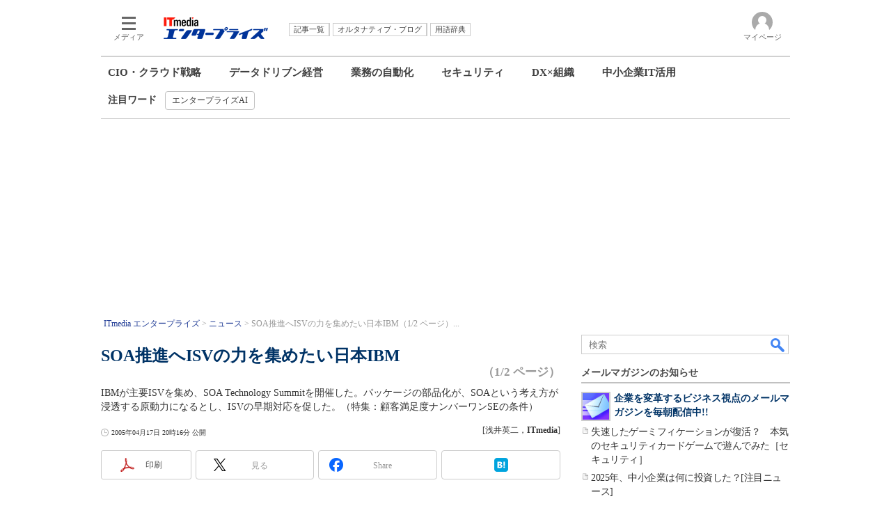

--- FILE ---
content_type: text/html
request_url: https://www.itmedia.co.jp/enterprise/articles/0504/17/news001.html
body_size: 25713
content:
























<!-- simpletieup関連 -->








<!-- /simpletieup関連 -->






























<!DOCTYPE HTML PUBLIC "-//W3C//DTD HTML 4.01 Transitional//EN" "http://www.w3.org/TR/html4/loose.dtd">

<html lang="ja" id="masterChannel-enterprise"><head>




<meta http-equiv="content-type" content="text/html;charset=shift_jis">
<meta http-equiv="content-style-type" content="text/css">
<meta http-equiv="content-script-type" content="text/javascript">

<meta name="referrer" content="no-referrer-when-downgrade">


<meta http-equiv="X-UA-Compatible" content="IE=Edge">

<script>var swspv = '(none)';var cms_summary_flag = '0';</script>
<script src="/js/spv/movePC2SP.js?date=250916104008"></script>
<!-- FIX DMOZ -->

	<!-- masterType = not top -->


	<!-- masterType == article -->
	<meta name="TMP_SERVER" content="pcv">
	<!-- SET SERIES FLAG -->
	
		
		<meta name="TMP_SeriesID" id="TMP_SeriesID" content="">
	
	<!-- SET AUTHOR FLAG -->
	
		
		<meta name="TMP_JointWriterID" id="TMP_JointWriterID" content="">
	
	<!-- SET CANONICAL FLAG -->
	
		
			
				
				<link rel="canonical" href="https://www.itmedia.co.jp/enterprise/articles/0504/17/news001.html">
			
		
	
	
	<meta property="article:modified_time" content="2005-04-17T20:16:00+09:00">
	


<link rel="next" href="news001_2.html">



















<meta name="robots" content="max-image-preview:standard">


<!-- JSONLD ARTICLE -->
<script type="application/ld+json">
{
"@context":"https://schema.org",
"@type":"NewsArticle",
"mainEntityOfPage":{
"@type":"WebPage",
"@id":"https://www.itmedia.co.jp/enterprise/articles/0504/17/news001.html"
},
"image":["https://image.itmedia.co.jp/images/logo/1200x630_500x500_enterprise.gif"],
"datePublished":"2005-04-17T20:16:00Z",
"dateModified":"2005-04-17T20:16:00Z",
"headline":"SOA推進へISVの力を集めたい日本IBM（1/2 ページ）",
"author":
{
"@type":"Person",
"name":"浅井英二",
"url":""
},
"publisher":{
"@type":"Organization",
"name":"ITmedia エンタープライズ",
"url":"https://www.itmedia.co.jp/enterprise/",
"logo":{
"@type":"ImageObject",
"url":"https://image.itmedia.co.jp/images/logo/amp_publisher_enterprise.gif"
}
},
"description":"IBMが主要ISVを集め、SOA Technology Summitを開催した。パッケージの部品化が、SOAという考え方が浸透する原動力になるとし、ISVの早期対応を促した。（特集：顧客満足度ナンバーワンSEの条件）",
"articleSection":"レビュー",
"keywords":"顧客満足度ナンバーワンSEの条件,トップニュース"
}
</script>
<meta name="itmid:series" content="">
<meta name="build" content="2005年04月17日 20時16分">
<meta name="keywords" content="顧客満足度ナンバーワンSEの条件,トップニュース">
<meta name="description" content="IBMが主要ISVを集め、SOA Technology Summitを開催した。パッケージの部品化が、SOAという考え方が浸透する原動力になるとし、ISVの早期対応を促した。（特集：顧客満足度ナンバーワンSEの条件） (1/2)">
<meta name="extraid" content="at-review	cp-omp	kw-topnews">
<meta name="writer" content="浅井英二，ITmedia">
<meta name="dispatch" content="国内">
<meta name="adpath" content="root/ITmedia/enterprise/article">
<meta name="rcid" content="">
<meta name="rcid_filename" content="">
<link rel="alternate" media="only screen and (max-width: 640px)" href="https://www.itmedia.co.jp/enterprise/spv/0504/17/news001.html">


<meta property="og:title" content="SOA推進へISVの力を集めたい日本IBM">
<meta property="og:description" content="IBMが主要ISVを集め、SOA Technology Summitを開催した。パッケージの部品化が、SOAという考え方が浸透する原動力になるとし、ISVの早期対応を促した。（特集：顧客満足度ナンバーワンSEの条件）">
<title>SOA推進へISVの力を集めたい日本IBM（1/2 ページ） - ITmedia エンタープライズ</title>
<script>
const ArticleDataDefinition = {
    VariousURLs: {
        HOST: 'https://www.itmedia.co.jp',
        PCV: '/enterprise/articles/0504/17/news001.html',
        SPV: '/enterprise/spv/0504/17/news001.html',
        AMP: '/enterprise/amp/0504/17/news001.html',
        SUMMARY_SPV: '',
        REFERENCE_PCV: '/enterprise/articles/0504/17/news001_00.html',
        REFERENCE_SPV: '/enterprise/spv/0504/17/news001_00.html'
    }
};
</script>


<meta property="og:image" content="https://image.itmedia.co.jp/enterprise/articles/0504/17/nagashima.jpg">



<meta property="og:site_name" content="ITmedia エンタープライズ">
<meta property="og:url" content="https://www.itmedia.co.jp/enterprise/articles/0504/17/news001.html">
<meta property="og:type" content="article">

<meta property="fb:app_id" content="1689191838033543">

<link rel="alternate" type="application/rss+xml" title="ITmedia エンタープライズ(RSS2.0)" href="https://rss.itmedia.co.jp/rss/2.0/enterprise.xml">



<link rel="stylesheet" href="https://www.itmedia.co.jp/css/base.css?202509161104" type="text/css" media="all">
<link rel="stylesheet" href="https://www.itmedia.co.jp/css/enterprise/base.css?202504141018" type="text/css" media="all">
<link rel="stylesheet" href="https://www.itmedia.co.jp/css/article.css?202509081222" type="text/css" media="all">
<link rel="stylesheet" href="https://www.itmedia.co.jp/css/enterprise/article.css?202601201059" type="text/css" media="all">






<script src="//fc.itmedia.co.jp/fpcookie?site_id=itm_"></script>





<script src="//ajax.googleapis.com/ajax/libs/jquery/1.6.4/jquery.min.js" charset="UTF-8"></script>
<script>jQuery.noConflict();</script>

<script src="//cdn.cxense.com/cx.js"></script>
<script src="//cdn.cxense.com/cx.cce.js"></script>
<script>
var cx_segments = cX.getUserSegmentIds({persistedQueryId:'32780b6d6fb51c7b1fefeb67a7e3305b165e5c6a'});
</script>

<script src="//cgi.itmedia.co.jp/keywords/enterprise/articles/0504/17/news001.html"></script>
<script>
typeof itikw != 'undefined' ? itikw += ',' : window.itikw = '';
</script>

<script src="/js/base_v2.js?date=202501291050"></script>
<script src="/js/enterprise/base.js?date=202506101040"></script>

<script src="/js/article.js?date=202501141040"></script>
<script src="/js/enterprise/article.js?date=202511251350"></script>


<!-- GAM -->

<!-- GAM設定 -->
<script src="/js/gamServerEnvironment.js?date=202107151140"></script>
<script>
window.googletag = window.googletag || {};
window.googletag.cmd = window.googletag.cmd || [];
</script>
<script async src="https://securepubads.g.doubleclick.net/tag/js/gpt.js"></script>
<script>
// 共通処理
window.gam_logop = {};
window.gam_media= 'enterprise';
// keyValue取得
const gam_keyValue = function(){
	const gam_server = gam_serverenvironment();
	const gam_host = location.protocol + '\/\/' + location.host;
	const gam_url = location.pathname.replace(/\/index.html$/,'\/');
	const gam_key = getMETA('keywords').content;
	const gam_adpath = getMETA('adpath').content;
	if(cx_segments.length >= 200) cx_segments = cx_segments.slice(0,200);
	const gam_composite = String((new Date().getTime() % 12)+1);
	googletag.pubads().setTargeting('server',gam_server).setTargeting('host',gam_host).setTargeting('url',gam_url).setTargeting('CxSegments',cx_segments).setTargeting('composite',gam_composite);
	if(gam_key) googletag.pubads().setTargeting('keywords',gam_key.replace(/(（|）|\(|\)|＃|＋)/g,'').split(','));
	if(gam_adpath){
		const itm_adpath = gam_adpath.split('/');
		if(itm_adpath[3]) googletag.pubads().setTargeting('itm_adpath_4',itm_adpath[3]);
		if(itm_adpath[4]) googletag.pubads().setTargeting('itm_adpath_5',itm_adpath[4]);
	}
}
// 配信設定
const gamDeliveryCheck = function(){
	googletag.pubads().addEventListener('slotRenderEnded',function(e){
		const gam_slotid = e.slot.getSlotElementId();
		const gam_slotdiv = document.getElementById(gam_slotid);
// 配信状況ログ
		if(gam_logop) gam_logop[gam_slotid] = e;
// 配信、未配信判別
		const gam_delivery = e.isEmpty;
// サイズ判別
		const gam_wpsize = /(WallPaper)/.test(gam_slotid);
// 1枠目入稿判別
		const gam_firstset = /_1$|_HL$/;

		const gam_firstcheck = gam_firstset.test(gam_slotid);
// AD表記ユニット
		const gam_irpos = /(InRead$)/;
		const gam_irposcheck = gam_irpos.test(gam_slotid);
// SBサイズ指定
		const gam_sb = /(PC_SuperBanner)/.test(gam_slotid);
		if(gam_sb) document.getElementById('PC_SuperBanner').style.minHeight = e.size[1] + 'px';
// 特殊広告対応
		if(gam_wpsize||gam_firstcheck||gam_irposcheck){
			let gam_noadflag = gam_delivery ? 'noad' : 'delivery';
			const gam_adposition = gam_wpsize ? gam_slotdiv.closest('.WallPaperIn') : gam_slotdiv.parentNode;
			const gam_adpch = gam_adposition.children[0];
			const gam_adpchcheck = gam_adpch.classList.contains('adnotation');
			const gam_hlcheck = gam_adpch.classList.contains('gam_headline');
			let gam_hltext = gam_slotdiv.id == 'PC_LogoAD_1' ? 'スポンサーリンク' : 'Special';
			gam_hltext += '<span class="gam_prmark">PR</span>';
			if(gam_hlcheck && gam_noadflag == 'delivery' && gam_adpch.innerHTML == '') gam_adpch.innerHTML = gam_hltext;
			gam_adposition.classList.add(gam_noadflag);
			if(gam_wpsize && e.size){
				if(e.size != '1,1'){
					if(e.size[0] > 1) gam_adposition.style.width = e.size[0] + 'px';
					if(e.size[1] > 1) gam_adposition.style.height = e.size[1] + 'px';
					if(/(_left$)/.test(gam_slotid)) gam_adposition.style.left = '-' + (e.size[0] + 8) + 'px';
					if(/(_right$)/.test(gam_slotid)) gam_adposition.style.right = '-' + (e.size[0] + 8) + 'px';
					const mb = document.getElementById('masterBody');
					if(mb) mb.classList.add('WpSet');
				} else {
					gam_adposition.style.display = 'none';
				}
			}
			if(gam_irposcheck && !gam_delivery && !gam_adpchcheck){
				const gam_adnotation = document.createElement('div');
				gam_adnotation.innerHTML = 'advertisement';
				gam_adnotation.classList.add('adnotation');
				gam_adposition.insertBefore(gam_adnotation,gam_slotdiv);
			}
			if(gam_hlcheck && gam_noadflag == 'noad') gam_adpch.innerHTML = '';
		}
	});
};
// refresh
const refreshGam = function(slot,dc){
	googletag.cmd.push(function(){
		let gframe = '';
// 共通
		if(slot == 'SuperBanner') gframe = [gam_spb];
		if(slot == 'RcolRectangle') gframe = [gam_rct1];
		if(slot == 'LcolText') gframe = [gam_lt1,gam_lt2];
		if(slot == 'RcolFeatures') gframe = [gam_rf1,gam_rf2,gam_rf3];
		if(slot == 'SideLink') gframe = [gam_sl1,gam_sl2,gam_sl3,gam_sl4,gam_sl5,gam_sl6,gam_sl7,gam_sl8,gam_sl9,gam_sl10,gam_sl11,gam_sl12,gam_sl13,gam_sl14,gam_sl15,gam_sl16,gam_sl17,gam_sl18,gam_sl19,gam_sl20];

// article
		if(slot == 'InRead') gframe = [gam_inl];
		if(slot == 'InArtSpecialLink') gframe = [gam_ias];
		if(slot == 'BelowArtLink') gframe = [gam_bl1,gam_bl2,gam_bl3,gam_bl4,gam_bl5,gam_bl6,gam_bl7,gam_bl8,gam_bl9,gam_bl10,gam_bl11,gam_bl12,gam_bl13,gam_bl14,gam_bl15,gam_bl16];

		if(gframe) googletag.pubads().refresh(gframe);
// 配信状況取得
		if(dc) gamDeliveryCheck();
	});
}

// refresh引数
// 共通
var gam_lt1,gam_lt2,gam_sl1,gam_sl2,gam_sl3,gam_sl4,gam_sl5,gam_sl6,gam_sl7,gam_sl8,gam_sl9,gam_sl10,gam_sl11,gam_sl12,gam_sl13,gam_sl14,gam_sl15,gam_sl16,gam_sl17,gam_sl18,gam_sl19,gam_sl20,gam_spb,gam_rct1,gam_lt2,gam_rf1,gam_rf2,gam_rf3;

// article
var gam_bl1,gam_bl2,gam_bl3,gam_bl4,gam_bl5,gam_bl6,gam_bl7,gam_bl8,gam_bl9,gam_bl10,gam_bl11,gam_bl12,gam_bl13,gam_bl14,gam_bl15,gam_bl16,gam_ias,gam_inl;


googletag.cmd.push(function(){
	googletag.pubads().collapseEmptyDivs();
	const sd = '/43042345/enterprise/',slhl = '_HL';
// ユニット設定
	gam_rct1 = googletag.defineSlot(sd + 'PC_article_rcol-Rectangle',[[300,250],[300,300],[300,600],[600,600],[600,500],[533,300]],'PC_rcol-Rectangle').addService(googletag.pubads());
	gam_sl1 = googletag.defineSlot(sd + 'PC_SideLink',[[300,76]],'PC_SideLink_1').setTargeting('slot_pos','1').setTargeting('media',gam_media).addService(googletag.pubads());
	gam_sl2 = googletag.defineSlot(sd + 'PC_SideLink',[[300,76]],'PC_SideLink_2').setTargeting('slot_pos','2').setTargeting('media',gam_media).addService(googletag.pubads());
	gam_sl3 = googletag.defineSlot(sd + 'PC_SideLink',[[300,76]],'PC_SideLink_3').setTargeting('slot_pos','3').setTargeting('media',gam_media).addService(googletag.pubads());
	gam_sl4 = googletag.defineSlot(sd + 'PC_SideLink',[[300,76]],'PC_SideLink_4' + slhl).setTargeting('slot_pos','4').setTargeting('media',gam_media).addService(googletag.pubads());
	gam_sl5 = googletag.defineSlot(sd + 'PC_SideLink',[[300,76]],'PC_SideLink_5').setTargeting('slot_pos','5').setTargeting('media',gam_media).addService(googletag.pubads());
	gam_sl6 = googletag.defineSlot(sd + 'PC_SideLink',[[300,76]],'PC_SideLink_6').setTargeting('slot_pos','6').setTargeting('media',gam_media).addService(googletag.pubads());
	gam_sl7 = googletag.defineSlot(sd + 'PC_SideLink',[[300,76]],'PC_SideLink_7').setTargeting('slot_pos','7').setTargeting('media',gam_media).addService(googletag.pubads());
	gam_sl8 = googletag.defineSlot(sd + 'PC_SideLink',[[300,76]],'PC_SideLink_8').setTargeting('slot_pos','8').setTargeting('media',gam_media).addService(googletag.pubads());
	gam_sl9 = googletag.defineSlot(sd + 'PC_SideLink',[[300,76]],'PC_SideLink_9').setTargeting('slot_pos','9').setTargeting('media',gam_media).addService(googletag.pubads());
	gam_sl10 = googletag.defineSlot(sd + 'PC_SideLink',[[300,76]],'PC_SideLink_10').setTargeting('slot_pos','10').setTargeting('media',gam_media).addService(googletag.pubads());
	gam_sl11 = googletag.defineSlot(sd + 'PC_SideLink',[[300,76]],'PC_SideLink_11').setTargeting('slot_pos','11').setTargeting('media',gam_media).addService(googletag.pubads());
	gam_sl12 = googletag.defineSlot(sd + 'PC_SideLink',[[300,76]],'PC_SideLink_12').setTargeting('slot_pos','12').setTargeting('media',gam_media).addService(googletag.pubads());
	gam_sl13 = googletag.defineSlot(sd + 'PC_SideLink',[[300,76]],'PC_SideLink_13').setTargeting('slot_pos','13').setTargeting('media',gam_media).addService(googletag.pubads());
	gam_sl14 = googletag.defineSlot(sd + 'PC_SideLink',[[300,76]],'PC_SideLink_14').setTargeting('slot_pos','14').setTargeting('media',gam_media).addService(googletag.pubads());
	gam_sl15 = googletag.defineSlot(sd + 'PC_SideLink',[[300,76]],'PC_SideLink_15').setTargeting('slot_pos','15').setTargeting('media',gam_media).addService(googletag.pubads());
	gam_sl16 = googletag.defineSlot(sd + 'PC_SideLink',[[300,76]],'PC_SideLink_16').setTargeting('slot_pos','16').setTargeting('media',gam_media).addService(googletag.pubads());
	gam_sl17 = googletag.defineSlot(sd + 'PC_SideLink',[[300,76]],'PC_SideLink_17').setTargeting('slot_pos','17').setTargeting('media',gam_media).addService(googletag.pubads());
	gam_sl18 = googletag.defineSlot(sd + 'PC_SideLink',[[300,76]],'PC_SideLink_18').setTargeting('slot_pos','18').setTargeting('media',gam_media).addService(googletag.pubads());
	gam_sl19 = googletag.defineSlot(sd + 'PC_SideLink',[[300,76]],'PC_SideLink_19').setTargeting('slot_pos','19').setTargeting('media',gam_media).addService(googletag.pubads());
	gam_sl20 = googletag.defineSlot(sd + 'PC_SideLink',[[300,76]],'PC_SideLink_20').setTargeting('slot_pos','20').setTargeting('media',gam_media).addService(googletag.pubads());
	gam_lt1 = googletag.defineSlot(sd + 'PC_lcol-Text',[[600,32]],'PC_lcol-Text_1').setTargeting('slot_pos','1').setTargeting('media',gam_media).addService(googletag.pubads());
	gam_lt2 = googletag.defineSlot(sd + 'PC_lcol-Text',[[600,32]],'PC_lcol-Text_2').setTargeting('slot_pos','2').setTargeting('media',gam_media).addService(googletag.pubads());
	gam_rf1 = googletag.defineSlot(sd + 'PC_rcol-Features',[[300,76]],'PC_rcol-Features_1').setTargeting('slot_pos','1').setTargeting('media',gam_media).addService(googletag.pubads());
	gam_rf2 = googletag.defineSlot(sd + 'PC_rcol-Features',[[300,76]],'PC_rcol-Features_2').setTargeting('slot_pos','2').setTargeting('media',gam_media).addService(googletag.pubads());
	gam_rf3 = googletag.defineSlot(sd + 'PC_rcol-Features',[[300,76]],'PC_rcol-Features_3').setTargeting('slot_pos','3').setTargeting('media',gam_media).addService(googletag.pubads());

// article
	gam_spb = googletag.defineSlot(sd + 'PC_article_SuperBanner',[[728,90],[728,180],[970,90],[970,250],[970,400]],'PC_SuperBanner').addService(googletag.pubads());
	gam_inl = googletag.defineSlot(sd + 'PC_InRead',[[640,165],[640,300],[640,360],[1,1]],'PC_InRead').addService(googletag.pubads());
	gam_bl1 = googletag.defineSlot(sd + 'PC_BelowArtLink',[[150,216]],'PC_BelowArtLink_1').setTargeting('slot_pos','1').setTargeting('media',gam_media).addService(googletag.pubads());
	gam_bl2 = googletag.defineSlot(sd + 'PC_BelowArtLink',[[150,216]],'PC_BelowArtLink_2').setTargeting('slot_pos','2').setTargeting('media',gam_media).addService(googletag.pubads());
	gam_bl3 = googletag.defineSlot(sd + 'PC_BelowArtLink',[[150,216]],'PC_BelowArtLink_3').setTargeting('slot_pos','3').setTargeting('media',gam_media).addService(googletag.pubads());
	gam_bl4 = googletag.defineSlot(sd + 'PC_BelowArtLink',[[150,216]],'PC_BelowArtLink_4').setTargeting('slot_pos','4').setTargeting('media',gam_media).addService(googletag.pubads());
	gam_bl5 = googletag.defineSlot(sd + 'PC_BelowArtLink',[[150,216]],'PC_BelowArtLink_5').setTargeting('slot_pos','5').setTargeting('media',gam_media).addService(googletag.pubads());
	gam_bl6 = googletag.defineSlot(sd + 'PC_BelowArtLink',[[150,216]],'PC_BelowArtLink_6').setTargeting('slot_pos','6').setTargeting('media',gam_media).addService(googletag.pubads());
	gam_bl7 = googletag.defineSlot(sd + 'PC_BelowArtLink',[[150,216]],'PC_BelowArtLink_7').setTargeting('slot_pos','7').setTargeting('media',gam_media).addService(googletag.pubads());
	gam_bl8 = googletag.defineSlot(sd + 'PC_BelowArtLink',[[150,216]],'PC_BelowArtLink_8').setTargeting('slot_pos','8').setTargeting('media',gam_media).addService(googletag.pubads());
	gam_bl9 = googletag.defineSlot(sd + 'PC_BelowArtLink',[[150,216]],'PC_BelowArtLink_9').setTargeting('slot_pos','9').setTargeting('media',gam_media).addService(googletag.pubads());
	gam_bl10 = googletag.defineSlot(sd + 'PC_BelowArtLink',[[150,216]],'PC_BelowArtLink_10').setTargeting('slot_pos','10').setTargeting('media',gam_media).addService(googletag.pubads());
	gam_bl11 = googletag.defineSlot(sd + 'PC_BelowArtLink',[[150,216]],'PC_BelowArtLink_11').setTargeting('slot_pos','11').setTargeting('media',gam_media).addService(googletag.pubads());
	gam_bl12 = googletag.defineSlot(sd + 'PC_BelowArtLink',[[150,216]],'PC_BelowArtLink_12').setTargeting('slot_pos','12').setTargeting('media',gam_media).addService(googletag.pubads());
	gam_bl13 = googletag.defineSlot(sd + 'PC_BelowArtLink',[[150,216]],'PC_BelowArtLink_13').setTargeting('slot_pos','13').setTargeting('media',gam_media).addService(googletag.pubads());
	gam_bl14 = googletag.defineSlot(sd + 'PC_BelowArtLink',[[150,216]],'PC_BelowArtLink_14').setTargeting('slot_pos','14').setTargeting('media',gam_media).addService(googletag.pubads());
	gam_bl15 = googletag.defineSlot(sd + 'PC_BelowArtLink',[[150,216]],'PC_BelowArtLink_15').setTargeting('slot_pos','15').setTargeting('media',gam_media).addService(googletag.pubads());
	gam_bl16 = googletag.defineSlot(sd + 'PC_BelowArtLink',[[150,216]],'PC_BelowArtLink_16').setTargeting('slot_pos','16').setTargeting('media',gam_media).addService(googletag.pubads());
	gam_ias = googletag.defineSlot(sd + 'PC_in-art-SpecialLink', [[1,1],'fluid'], 'PC_in-art-SpecialLink').addService(googletag.pubads());

	gam_keyValue(); // Key-Value設定
	googletag.pubads().enableSingleRequest();
	googletag.pubads().disableInitialLoad();
	googletag.enableServices();
});
</script>

<!-- /GAM -->

<!--tr_cx_api-->

<script src="//cx.api.itmedia.co.jp/v1.js"></script>
<script src="//tr.api.itmedia.co.jp/cc/v1.js"></script>

<!--/tr_cx_api-->
<script src="/js/lib/cx_v2_cce.js?date=202507231610"></script>
<script>
var cX = cX || {}; cX.callQueue = cX.callQueue || [];
var cx_k_param = cx_api_itm('ad');
cX.callQueue.push(['setSiteId','1145202061568569297']);
window.addEventListener('DOMContentLoaded',function(){
	cx_push_iitt();
	cX.callQueue.push(['setSiteId','1145202061568569297']);
	cx_push_cxapi('7afa26d5cf882cbdf1133ef0a74bc60ab5581d17');
	cx_click_map('1141827478709654509');
	cX.callQueue.push(['sync','aam']);
	cx_add_meta();
	cx_push_readable('7afa26d5cf882cbdf1133ef0a74bc60ab5581d17');
},false);
</script>
<!-- Google Tag Manager -->
<script>(function(w,d,s,l,i){w[l]=w[l]||[];w[l].push({'gtm.start':
new Date().getTime(),event:'gtm.js'});var f=d.getElementsByTagName(s)[0],
j=d.createElement(s),dl=l!='dataLayer'?'&l='+l:'';j.async=true;j.src=
'https://www.googletagmanager.com/gtm.js?id='+i+dl;f.parentNode.insertBefore(j,f);
})(window,document,'script','dataLayer','GTM-W3CLTQN');</script>
<!-- End Google Tag Manager -->
<!-- /globalJavaScript -->
</head><body id="masterType-article">

<script>
// JavaScript用Facebook SDK v10.0

window.fbAsyncInit = function(){
	FB.init({
		appId:'1689191838033543',
		autoLogAppEvents : true,
		xfbml : true,
		version : 'v10.0'
	});
	FB.AppEvents.logPageView();
};

(function(d,s,id){
var js, fjs = d.getElementsByTagName(s)[0];
if(d.getElementById(id)){return;}
js = d.createElement(s); js.id = id;
js.src = "//connect.facebook.net/ja_JP/sdk.js";
fjs.parentNode.insertBefore(js,fjs);
}(document,'script','facebook-jssdk'));
</script>






<script type="text/javascript">
var dcl_start = new Date();
attachBodyClass();
function masterChannel(){return 'enterprise';}
function masterType(){return 'article';}
function prFlag(){return '';}
function spFlag(){return '';}
</script>

<!--ITWL-->

	
		<!-- NOT ITWL -->
	

<!--/ITWL-->


<!-- サーチツール表示領域 -->
<div id="outputFrame" class="outputFrame"></div>


<div id="masterBody"><div id="masterBodyOut"><div id="masterBodyIn">




<link rel="stylesheet" href="//www.itmedia.co.jp/css/gnavi.css?date=202503051103">
<div id="g_nav" data-theme="light">
<div id="g_nav_o">
<!-- parts_warning -->

<div id="g_nav_i">
	<div class="g_nav_box">
		<div class="g_btn" id="g_btn_menu" data-menu="0">
			<div class="g_float g_float_left"></div>
			<div class="g_inbtn">
				<div class="g_lines">
					<div class="g_line"></div>
					<div class="g_line"></div>
					<div class="g_line"></div>
					<div class="g_line"></div>
				</div>
				<div class="g_txt">メディア</div>
			</div>
		</div>
	</div>
<div class="g_nav_box"><div id="g_logo"><a href="//www.itmedia.co.jp/enterprise/"><img src="https://image.itmedia.co.jp/images/logo/pcvheader_enterprise.png" width="150" height="31" alt="ITmedia エンタープライズ"></a></div></div>
<div class="g_nav_box _flex"><div class="g_free_box">
<div class="g_local g_local_btn blue_2">
</div><div class="g_local g_local_btn">
<div class="g_lnav_o"><a href="https://www.itmedia.co.jp/enterprise/subtop/archive/"><div >記事一覧</div></a>
</div>
<div class="g_lnav_o"><a href="http://blogs.itmedia.co.jp/"><div >オルタナティブ・ブログ</div></a>
</div>
<div class="g_lnav_o"><a href="https://www.itmedia.co.jp/enterprise/subtop/dictionary/"><div >用語辞典</div></a>
</div>
</div></div></div>


<div class="g_nav_box">
<div class="g_btn" id="g_btn_member" data-menu="0">
<div class="g_float g_float_right"></div>
<a class="g_inbtn" href="javascript:void(0);">
<div class="g_circles">
<div class="g_circle"></div><div class="g_circle"></div><div class="g_circle"></div>
</div>
<div class="g_txt"></div>
</a>
</div>
</div>
</div>
</div>
</div>
<script src="/js/gnavi.js?202508211340" async></script>
<nav>

<div id="localNavigation"><div class="lnavOut"><div class="lnavIn">
<div>
<div id="lnavMain">
<div class="lnavBtn lnavBtn_kw-ciocloud"><a href="https://www.itmedia.co.jp/enterprise/subtop/strategy/">CIO・クラウド戦略</a></div>
<div class="lnavBtn lnavBtn_kw-datautilization"><a href="https://www.itmedia.co.jp/enterprise/subtop/datadriven/">データドリブン経営</a></div>
<div class="lnavBtn lnavBtn_kw-business_rpa"><a href="https://www.itmedia.co.jp/enterprise/subtop/automation/">業務の自動化</a></div>
<div class="lnavBtn lnavBtn_kw-security"><a href="https://www.itmedia.co.jp/enterprise/subtop/security/">セキュリティ</a></div>
<div class="lnavBtn lnavBtn_kw-dx_organization"><a href="https://www.itmedia.co.jp/enterprise/subtop/dx_organization/">DX×組織</a></div>
<div class="lnavBtn"><a href="https://www.itmedia.co.jp/enterprise/subtop/features/smbit/">中小企業IT活用</a></div>
</div></div>
<div><div id="lnavSub"><div style="font-weight:bold;margin-right:12px;margin-top:4px;">注目ワード</div><div class="lnavBtn"><a href="https://www.itmedia.co.jp/enterprise/subtop/features/features/enterprise_ai.html" title="エンタープライズAI" onClick="designCnt('lnavSub',this.href);"><span class="raquo">&raquo;</span> エンタープライズAI</a></div>
</div></div>
</div></div></div>
<script type="text/javascript">
</script>

</nav>







<div id="masterBodyOuter"><!----><div id="masterBodyInner">

<div id="masterHeader">
	<div id="globalHeader">
	<div id="globalHeaderBottom">
	
		<div id="SuperBanner">
		<div id="PC_SuperBanner"></div>
		<script>refreshGam('SuperBanner',true);</script>
		</div>
	
	<div class="colBoxClear"></div>
	
	
	
	<div id="localPankuzu">
	<div class="lpanOut">
	<div class="lpanIn">
	
<ol itemscope itemtype="https://schema.org/BreadcrumbList">
<li itemprop="itemListElement" itemscope itemtype="https://schema.org/ListItem"><a itemprop="item" href="https://www.itmedia.co.jp/enterprise/"><span itemprop="name">ITmedia エンタープライズ</span></a><meta itemprop="position" content="1" /></li>

<li itemprop="itemListElement" itemscope itemtype="https://schema.org/ListItem"><a itemprop="item" href="https://www.itmedia.co.jp/enterprise/subtop/news/"><span itemprop="name">ニュース</span></a><meta itemprop="position" content="2" /></li>


<li itemprop="itemListElement" itemscope itemtype="https://schema.org/ListItem"><span itemprop="name" id="lastPankuzu"></span><meta itemprop="position" content="3" /></li>
</ol>
<script type="text/javascript">
var pankuzuspan = document.getElementById('lastPankuzu');
var str = document.title.replace(/\<\!\-\-EDIT START\-\-\>/g,'').replace(/\<\!\-\-EDIT END\-\-\>/g,'').replace('- ITmedia エンタープライズ','');
str = cutString(str,50);
pankuzuspan.innerText = str;
</script>

	</div></div>
	</div>
	
	</div>
	</div>

</div>

<div id="masterContents"><div id="globalContents">
<div id="masterMain">

<!---->

<div id="tmplNews" class="tmplArticle"><div id="tmplNewsIn" class="tmplArticleIn">
<!--EDIT START-->

	
<!-- keyword not match -->



<!--EDIT END-->

<!--EDIT START-->
<!--EDIT END-->


<!--EDIT START-->
<!--EDIT END-->



<div id="cmsTitle"><div class="inner">
<h1 class="title"><span class="title__maintext">SOA推進へISVの力を集めたい日本IBM</span><span class="title__pagenumber">（1/2 ページ）</span></h1>
</div></div>


<!--EDIT START-->
<!--EDIT END-->


<div id="cmsAbstract"><div class="inner"><p>IBMが主要ISVを集め、SOA Technology Summitを開催した。パッケージの部品化が、SOAという考え方が浸透する原動力になるとし、ISVの早期対応を促した。（特集：顧客満足度ナンバーワンSEの条件）</p></div></div>

<!--EDIT START-->
<!--EDIT END-->


<div id="cmsDate" class="cmsDate cmsDate--nomove"><div class="inner"><span class="arrow">&raquo;</span> <span id="update">2005年04月17日 20時16分 公開</span></div></div>
<div id="cmsByline"><div class="inner" id="byline">[浅井英二，<span>ITmedia</span>]</div></div>

<!-- cmsHoleBodyWrapStart " -->

<div id="cmsBody"><div class="inner">


	
<link rel="stylesheet" href="https://www.itmedia.co.jp/css/socialbutton.css?202510011201">
<script>
var msbBtnLoadScript = [];
</script>
<script src="/js/socialbutton.js?202510011010"></script>
<div id="masterSocialbuttonTop" class="masterSocialbutton"><div class="msbOut" id="msbTopOut"></div></div>


	<!-- enterprise|executive|ait|pcuser|mobile -->
	<script>
	msbBtn({
	'pos':'top',
	'tag':'table',
	'popup_pos':'under',
	'base_color':'white',
	'base_class':'minimal_count',
	'line':[
	[
		{'name':'印刷','title':'この記事を印刷する','id':'printbutton'},
		{'name':'通知','id':'itmid','data':[
			{'name':'連載「％」の新着をメールで通知','id':'alertseries'},
		{}]},
		{'name':'Post','id':'tweetbutton_minimal'},
		{'name':'シェア','id':'sharebutton_minimal'},
		{'name':'はてなブックマーク','id':'hatenabookmark_minimal'},
	{}],
	[]]
	});
	</script>
	



	
<div id="LcolText">
	<div id="PC_lcol-Text_1" style="min-width:600px;min-height:32px;"></div>
	<div id="PC_lcol-Text_2" style="min-width:600px;min-height:32px;"></div>
	<script>refreshGam('LcolText');</script>
</div>
	




<div id="cmsMark"><!-- --></div>
<!-- cmsBodyCtrlTop -->

<!-- cmsBodyMainStart -->
<!-- cxenseparse_start -->

<p>　日本アイ・ビー・エムは4月14日、国内主要ISV25社を伊豆・天城の研修施設に集め、「SOA Technology Summit」を開催した。ISVを対象にしたセミナーは4回目というが、SOAをテーマに意見交換をしたのは初めてという。</p>
<p>　企業向けアプリケーションの開発や稼動の環境がJ2EEなどによってオープン化に向かう中、プラットフォームベンダーとISVの関係が大きく変わりつつある。業界標準化に伴い、OSやミドルウェアとアプリケーションの依存度が薄まり、いわゆる「囲い込み」が難しくなっているからだ。</p>
<p>　また、Webサービス標準の進展やそれを技術的なベースとして利用するSOA（サービス指向アーキテクチャー）の潮流もISV市場に新たな変化をもたらしている。</p>
<p>　ご存じのようにSOAは、企業のアプリケーション資産を再利用可能なサービスとして切り出し、必要に応じて組み合わせてシステムを構築する手法のこと。ハードウェア分野でも「仮想化」が脚光を浴びているが、SOAはそのソフトウェア版と言ってもいい。実装と利用者とのあいだにサービスやビジネスプロセスという新しい中間層を設けることによって分離させ（実装を仮想化し）、企業を取り巻く環境の変化に強いシステムを構築する考え方だ。</p>
<p>　「競争が激しくなる中、企業のビジネスモデルのライフサイクルは5年を切っており、2～3年で次の手を打たなければならない」と話すのは、日本IBMソフトウェア事業部でサポート＆サービスを担当するディスティングイッシュトエンジニア（DE）の長島哲也氏。</p>
<p>　「戦略やビジネスモデルが短命化する中、ITは柔軟にしておかないといけない」（長島氏）</p>
<!--CAP-->
<div id="col400"><a name="nagashima.jpg"></a><img src="https://image.itmedia.co.jp/enterprise/articles/0504/17/nagashima.jpg" width="362" height="272">
<small>社内でITアーキテクトの育成にも努めている長島DE</small></div>
<!--CAPEND-->
<h2 class="format--crosshead">パッケージの「部品化」</h2>
<p>　Webサービスによって、プログラム間の結合技術は新たな段階に入った。既に成熟しつつあるWebサービス技術を利用すれば、異なる言語、異なるプラットフォームのプログラム同士が呼び合える。新たに書いたアプリケーションだけでなく、既存のアプリケーションもラッパーによって部品化できるし、ISVがSOAの考え方を取り入れてくれれば、パッケージアプリケーションも部品として活用できるようになる。</p>
<p>　特に日本の企業では、パッケージアプリケーションといえどもカスタマイズが求められ、それがしばしばコスト高や保守性の悪化を引き起こしている。しかし、ISVらがSOAを採用してくれれば、実装はそのままにし、それをどう組み合わせるか、既存資産や他社製アプリケーションとどう組み合わせるかによってカスタマイズできるようになる。粒の大きさはともかく、パッケージアプリケーションは良い意味で「部品化」が進むといっていい。</p>
<p>　SAPがNetWeaverによって実現しようとしているサービスベースのアーキテクチャも同様だ。SAPが提供するサービスと顧客自身の既存システムから切り出したサービス、あるいは他社製アプリケーションのサービスを柔軟に組み合わせられる世界を彼らも描いている。</p>
<p>　「パッケージが部品化されると、既存のアプリケーション資産と容易に組み合わせられるようになる。これがSOAという考え方が浸透する原動力になる」と長島氏。</p>
<p>　ソフトウェア事業部でシニア・テクノロジー・エバンジェリストを務める米持幸寿氏も「ネットワークの普及を振り返ってみても、ユーザーがイーサネットケーブルのジャックを自作しているうちはまだまだだった。SOAもユーザーが自作を止めたときが普及したときになるだろう」とし、ISVらにSOAの早期採用を促す。</p>

<!-- cxenseparse_end -->


<!-- cmsBodyMainEnd -->



<!-- cmsBodyRelated -->
<div class="ctrl" id="start">
<span id="prev">　　　　　　</span>
<span id="numb"><strong>1</strong>|<a href="news001_2.html">2</a></span>
<span id="next"><a href="news001_2.html">次のページへ</a></span>
</div>

<!-- cmsBodyCtrlBtm -->
<div id="cmsCopyright"><p>Copyright &copy; ITmedia, Inc. All Rights Reserved.</p>
</div>




<!-- NewsArticles -->
<script>
(function(){
if(typeof(lgMembersEnquete) == "undefined"){
	// 通常のマスク記事
	var d = document;
	var js = d.createElement('script');
	js.src = '/js/mask.js?date=202405201100';
	d.head.appendChild(js);
	js.addEventListener('load',function(){
	ISLOGIN({
		'isLoginURL':'//status.itmedia.co.jp/isLoginEP.cgi',
		'sc':'56cc29cee9e859a5314952b8184da882e2482d7bc17234b4ca333bfffe5f74f3',
		'lc':'cdad86ca9450d1c143675a8436131cabaf55905c114fa4524bf6a9ec5662cad7',
		'bc':1,
		'heading':'',
		'description':'',
		'button_text':'続きを読む',
		'eVer':'26',
		'eVerStr':'id_enterprise_article-mask'
	});
	},false);
} else {
	// lgMembersEnquete
	var d = document;
	// jQuery UI & lgMembersEnquete CSS
	function openLgMembersEnqueteCssFile(href) {
		var css = d.createElement('link');
		css.rel = 'stylesheet';
		css.type = 'text/css';
		css.href = href;
		d.head.appendChild(css);
	}
	openLgMembersEnqueteCssFile('//ajax.googleapis.com/ajax/libs/jqueryui/1.12.1/themes/smoothness/jquery-ui.css');
	openLgMembersEnqueteCssFile('/css/members_lgenq.css');
	// jQuery UI, Multiselect, lgMembersEnquete JS
	var sync_file = [
		'//ajax.googleapis.com/ajax/libs/jquery/1.9.1/jquery.min.js',
		'//ajax.googleapis.com/ajax/libs/jqueryui/1/jquery-ui.min.js',
		'/js/lib/jquery.multiselect.min.js',
		'/js/mask_lgenq.js?date=202305291530'
	];
	var count = 0;
	var add_js = function(){
		var js = d.createElement('script');
		js.src = sync_file[count];
		d.head.appendChild(js);
		js.addEventListener('load',function(){
			count++;
			if (count < sync_file.length) {
				add_js();
			} else {
				ISLOGIN({
					'isLoginURL':'//status.itmedia.co.jp/isLoginEP.cgi',
					'dcurl':'https://wp.techtarget.itmedia.co.jp/itm/callback?src_url=',
					'sc':'5d9e09b09389f1e4c8268e5464bfce4c9ea6a516f9c84b2f49e313427421ef3d',
					'lc':'c6d537e112156be1afbb8a5a85221ff4d95e2461f83f03425549ff42dee7a278',
					'bc':8,
					'heading':'会員登録（無料）が必要です',
					'description':'ログイン または 会員登録（無料）するとすべてご覧いただけます。',
					'eVer':'26',
					'eVerStr':'id_enterprise_article-mask'
				});
			}
		});
	};
	add_js();
}
})();
</script>

<script>
/*IMAGE MASK & Lead-in*/
(function(d){
	let membersControl = searchMembersControl(); // ％メンバー用マスクの存在チェックと対象要素取得
	let imageMask = searchImageMask(); // 画像マスクの存在チェックと対象要素取得
	let subscription = searchSubscription(); // subscription マスクの存在チェックと対象要素取得
	let isPreview = d.domain.match(/(preview|broom|localhost)/);
	let param ={
		isLoginURL:'//status.itmedia.co.jp/isLoginEP.cgi',
		sc:'56cc29cee9e859a5314952b8184da882e2482d7bc17234b4ca333bfffe5f74f3',
		lc:'cdad86ca9450d1c143675a8436131cabaf55905c114fa4524bf6a9ec5662cad7',
		ac:'1a599d548ac1cb9a50f16ce3ba121520c8ab7e05d54e097bfa5b82cb5a328a0f',
		bc:1,
		members_control_exist:membersControl.exist,
		image_mask_exist:imageMask.exist,
		image_mask_objects:imageMask.Objects,
		subscription_exist:subscription.exist,
		subscription_objects:subscription.Objects,
		preview:isPreview
	};
	let setExtraMask = function(){
		if (d.getElementById('isLogin') || isPreview) {
			// isLogin 呼び出し済みであれば各マスク処理を実行
			if (imageMask.exist) {
				param.cr = '2c93f81754142e105c8bca17824745d14c8c4d69e9d7ede513e5530546e97641';
				mask_images(param);
			}
			if (subscription.exist) {
				param.cr = '90cfa6d666682f8b5dc3c798020e432fc294ef430deb069008d4f8bceeb02418';
				mask_leadin(param);
			}
		} else {
			// isLogin がなければ、呼び出した後で再実行
			let js = mask_images.setISLOGIN(param.isLoginURL,param.sc);
			js.addEventListener('load',function(){
				setExtraMask();
			});
		}
	};
	if (imageMask.exist || subscription.exist) {
		setExtraMask();
	}
})(document);
</script>

<!-- /NewsArticles -->



	<div id="tmplCopyright"></div>
	<script>
	(function(){
	if(!document.getElementById('cmsBody')) return false;
	if(!document.getElementById('cmsCopyright')) return false;
	if(!document.getElementById('tmplCopyright')) return false;
	var a = document.getElementById('cmsCopyright');
	var b = document.getElementById('tmplCopyright');
	b.appendChild(a);
	return true;
	})();
	</script>
	
	<div id="InRead">
	<div id="PC_InRead"></div>
	<script>refreshGam('InRead');</script>
	</div>
	

	
	
	
		<!-- SeriesID_Flag == 0 -->
	

<!-- 関連記事なし（全部ウィジェット枠） -->
<div id="cx_recommend_rm51278" class="endlink">
	<h4 class="testHeading" id="cx_recommend_rm51278_heading" style="display:none;"></h4>
	<!-- Cxense content widget: エンタープライズ PC 記事下（文脈） x 4 + AD × 2 （rm66466） -->
	<div id="cx_da3a02f6d57ad45be6b97a64ac8b3f1aacaf1ea5" style="display:none"></div>
</div>
<!-- 関連記事あり（AD２件のみウィジェット枠）-->
<div id="cx_recommend_rm66466">
	<!-- Cxense content widget: エンタープライズ PC 記事下（文脈） AD のみ ×2 （rm66466） -->
	<div id="cx_8532528a6948045ec06f0ebdc20aac786fd2da3e" style="display:none"></div>
</div>
<div id="ArticleBottomTarget"></div>
<script>
var cX = cX || {}; cX.callQueue = cX.callQueue || [];
(function(){
	var w = window;
	var d = document;
	var rcm; // DOM レコメンド
	var rcm_head = d.getElementById('cx_recommend_rm51278_heading'); // DOM レコメンド見出し
	// var flag_widget= false; // bool ウィジェットコール判定
	var flag_rel = false; // bool 関連記事ありなし
	var flag_lnk = false; // bool 関連リンクありなし
	var flag_widget= false; // bool ウィジェットコール判定
	var headingTxt = 'チェックしておきたい人気記事'; // string 関連記事見出し
	var copyright = d.getElementById('cmsCopyright');
	var copyright_y = getElementXY(copyright)['y'];
	var scroll_y = 0; // num 縦スクロール量
	var browser_h = getBrowserWH()['h']; // num ブラウザ高さ
	var threshold_y = (copyright_y - browser_h) - 500;
	var cxInsertWidget;
	if(d.getElementById('endlink-art1')){ // 関連記事あり
		flag_rel = true;
	}
	if(d.getElementById('endlink-lnk1')){ // 関連リンクあり
		flag_lnk = true;
	}

	// DOM 移動関数
	var move_dom = function(e,rcm,beforeafter){
		if(beforeafter == 'before'){
			e.parentNode.insertBefore(rcm,e);
		}else if(beforeafter == 'after'){
			e.parentNode.insertBefore(rcm,e.nextElementSibling);
		}
	};

	// スクロールイベント
	var evt_scroll = function(){
		scroll_y = (function(){
			return d.documentElement.scrollTop || d.body.scrollTop;
		})();
		if(scroll_y > threshold_y && !flag_widget){
			flag_widget = true;
			w.removeEventListener('scroll',evt_scroll,false);
			cxInsertWidget();
		}
	};

	// 関連記事あり処理
	var evt_rel = function(){
		// 関連記事内アブストラクトをカット
		const EndLinkArt = d.getElementById('art');
		const EndLinkArtlist = EndLinkArt.getElementsByTagName('li');
		for(var i = 0; i < EndLinkArtlist.length; i++){
			EndLinkArtlist[i].innerHTML = EndLinkArtlist[i].innerHTML.replace(/<(br|BR)>(\n)?.+/,'');
		}

		// 関連記事 5 本目以降消す処理
		var hide_rel5 = function(){
			var art = d.getElementById('art');
			var lis = art.getElementsByTagName('li');
			for(var i = 4; i < lis.length; i++){
				lis[i].style.display = 'none';
			}
		};

		// 関連記事 5 本目チェック
		if(d.getElementById('endlink-art5')){
			hide_rel5();
		}

		// DOM レコメンド
		rcm = d.getElementById('cx_recommend_rm66466');

		// レコメンド発火関数
		cxInsertWidget = function(){
			cX.callQueue.push(['insertWidget', {
			widgetId: '8532528a6948045ec06f0ebdc20aac786fd2da3e',
			insertBeforeElementId: 'cx_8532528a6948045ec06f0ebdc20aac786fd2da3e',
			width: 660, height: 187, renderTemplateUrl: 'auto'
			}]);
		};
		var tempTitleElement = d.getElementById('endlinkConnection').getElementsByTagName('h4')[0] ? d.getElementById('endlinkConnection').getElementsByTagName('h4')[0] : d.getElementById('endlinkConnection').getElementsByTagName('h3')[0];
		tempTitleElement.innerHTML = headingTxt; // 関連記事見出し書き換え

		w.addEventListener('DOMContentLoaded',function(){
			rcm.style.marginTop = '-20px';
			rcm.style.marginBottom = '16px';
			move_dom(d.getElementById('art'),rcm,'after');
			evt_scroll();
			if(!flag_widget) w.addEventListener('scroll',evt_scroll,false);
		},false);
	};

	// 関連記事なし処理
	var evt_norel = function(){
		// DOM レコメンド
		rcm = d.getElementById('cx_recommend_rm51278');
		// レコメンド発火関数
		cxInsertWidget = function(){
			cX.callQueue.push(['insertWidget',{
				widgetId: 'da3a02f6d57ad45be6b97a64ac8b3f1aacaf1ea5',
				insertBeforeElementId: 'cx_da3a02f6d57ad45be6b97a64ac8b3f1aacaf1ea5',
				width: 660, height: 487, renderTemplateUrl: 'auto'
			}]);
		};

		var main = function(){
			// レコメンド見出し FIX
			rcm_head.innerHTML = headingTxt;
			rcm_head.style.display = 'block';
			
			// レコメンドを関連リンクの前に移動する
			if(flag_lnk){
				move_dom(d.getElementById('endlinkConnection'),rcm,'before');
			}
			evt_scroll();
			if(!flag_widget) w.addEventListener('scroll',evt_scroll,false);
		};
		w.addEventListener('load',main,false);
	};

	// 関連記事あり
	if(flag_rel){
		evt_rel();

	// 関連記事なし
	}else{
		evt_norel();
	}

	// 要素の移動
	const BottomTarget = d.getElementById('ArticleBottomTarget'),EndLink = d.getElementById('endlinkConnection'),SeriesList = d.getElementById('cmsSeriesList');
	if(EndLink) BottomTarget.parentNode.insertBefore(EndLink,BottomTarget);
	if(SeriesList) BottomTarget.parentNode.insertBefore(SeriesList,BottomTarget);
})();
</script>
<div id="cx_article">
	<!-- Cxense content widget: 記事下 アンケート誘導枠 -->
	<div id="cx_ebad8382494914b91e1d1d01aff1962ecd95afbe"></div>
</div>

<script type="text/javascript" src="/js/lib/article_lead_conductor.js?202511251350"></script>
<script type="text/javascript">
	var cX = cX || {}; cX.callQueue = cX.callQueue || [];
	cX.CCE = cX.CCE || {}; cX.CCE.callQueue = cX.CCE.callQueue || [];

	document.addEventListener('DOMContentLoaded',function(ev){ 
		ev.currentTarget.removeEventListener( ev.type, arguments.callee );

		//記事下 アンケート誘導枠
		var articleLeadConductor = new itmlead.ArticleLeadConductor('ebad8382494914b91e1d1d01aff1962ecd95afbe');
		articleLeadConductor.init();
	});
</script>
<!-- End of Cxense content widget --><!-- cx ウィジェット RM67693  -->



</div></div> 

	
	<div id="BelowArtLink">
		<div class="gam_headline">Special<span class="gam_prmark">PR</span></div>
		<div id="PC_BelowArtLink_1" class="balStyle"></div>
		<div id="PC_BelowArtLink_2" class="balStyle"></div>
		<div id="PC_BelowArtLink_3" class="balStyle"></div>
		<div id="PC_BelowArtLink_4" class="balStyle"></div>
		<div id="PC_BelowArtLink_5" class="balStyle"></div>
		<div id="PC_BelowArtLink_6" class="balStyle"></div>
		<div id="PC_BelowArtLink_7" class="balStyle"></div>
		<div id="PC_BelowArtLink_8" class="balStyle"></div>
		<div id="PC_BelowArtLink_9" class="balStyle"></div>
		<div id="PC_BelowArtLink_10" class="balStyle"></div>
		<div id="PC_BelowArtLink_11" class="balStyle"></div>
		<div id="PC_BelowArtLink_12" class="balStyle"></div>
		<div id="PC_BelowArtLink_13" class="balStyle"></div>
		<div id="PC_BelowArtLink_14" class="balStyle"></div>
		<div id="PC_BelowArtLink_15" class="balStyle"></div>
		<div id="PC_BelowArtLink_16" class="balStyle"></div>
		<div style="width:150px;"></div>
		<div style="width:150px;"></div>
		<div style="width:150px;"></div>
		<script>
		(function(){
			const targetElement = document.getElementById('BelowArtLink');
			lazy_gen_io(targetElement,() => {refreshGam('BelowArtLink');},200);
		})();
		</script>
	</div>
	
	<script type="text/javascript" src="/include/enterprise/parts_tt_catalogue.js"></script>
	<div id="logly-lift-4302414"></div>
	<script>
	(function(d,_id_1){
		const div_1 = d.getElementById(_id_1);
		lazy_gen_io(div_1,() => {lgy_appjs(d,'//l.logly.co.jp/lift_widget.js?adspot_id=4302414');},100);
	})(document,'logly-lift-4302414');
	</script>


<div id="cmsPrcredit"><div class="inner"></div></div>
<!--EDIT START-->

	


<div id="body_insert_ad" class="cxenseignore" style="clear:both;"></div>
<script>
/* debug
--------------------------------------------------------*/
function set_line(_y,_color){
	if(!location.hash.match('adline')) return false;
	var d = document;
	var line = d.createElement('div');
	line.style.position = 'absolute';
	line.style.top = _y + 'px';
	line.style.left = '0';
	line.style.width = '100%';
	line.style.height = '1px';
	line.style.background = _color;
	d.body.appendChild(line);
};
(function(d,_threshold,_maxrange){
	var adid = 0;
	var render = 0;
	var dlv_pos = 0;
	var g_id = 0;
	var ad_type = 'cx';
	var ad_float_fix = 0;
	var dis_con = 0; // 表示位置を変えるためのフラグ
	
	if(location.pathname.match(/^\/(business|news|aiplus|enterprise|im|bizid)\//)){
		ad_type = 'gam';
		g_id = 'PC_in-art-SpecialLink';
		if(location.pathname.match(/^\/(business|news)\//)) dis_con = 1;
	}else if(location.pathname.match(/^\/(mobile|pcuser)\//)){
		ad_type = 'logly';
		g_id = location.pathname.match(/^\/mobile\//) ? '4318256' : '4318261';
	}else if(location.pathname.match(/^\/nl\//)){
		ad_type = 'google';
		g_id = 'div-gpt-ad-1551176482959-0';
		ad_float_fix = 1;
	}else{
		return false;
	}
	var e_body = d.getElementById('cmsBody').getElementsByClassName('inner')[0];
	var e_dlv = d.getElementById('body_insert_ad');
	var set_dlv = function(){
		if(ad_type === 'dlv'){
			var html = '<div id="' + dlv_pos + '"></div>';
			e_dlv.innerHTML = html;
			adRequest({position:dlv_pos,dom:true});
		}else if(ad_type === 'gam'){
			var html = '<div id="' + g_id + '"></div>';
			e_dlv.innerHTML = html;
			refreshGam('InArtSpecialLink');
		}else if(ad_type === 'logly'){
			var html = '<div id="logly-lift-' + g_id + '"></div>';
			e_dlv.innerHTML = html;
			loglySet(g_id);
		}else if(ad_type === 'google'){
			var html = '<div id="' + g_id + '" style="float:left;margin:0 20px 20px 0;"></div>';
			e_dlv.innerHTML = html;
			googletag.cmd.push(function(){
			var slot8 = googletag.defineSlot('/43042345/nlab_artinsert_RT',[[336,280],[300,250],'fluid'],'div-gpt-ad-1551176482959-0').addService(googletag.pubads());
			googletag.pubads().enableSingleRequest();
			googletag.enableServices();
			googletag.display('div-gpt-ad-1551176482959-0');
			googletag.pubads().refresh([slot8]);
			});
		}
	};
	var insert_ok = function(_target,_str){
		var clearfix = d.createElement('div');
		clearfix.className = 'colBoxClear';
		if(ad_float_fix){
			e_body.insertBefore(e_dlv,_target);
			e_body.insertBefore(clearfix,_target.nextElementSibling);
		}else{
			e_body.insertBefore(e_dlv,_target);
		}
		set_dlv();
	};
	var insert_ng = function(_str){
		e_dlv.style.display = 'none';
	};
	var main = function(){
		var e_nodes = e_body.childNodes; // BODY 直下子要素
		var e_tags = []; // BODY 直下タグ
		var p_num = []; // BODY 直下 P タグ位置
		var p_target_num; // 枠挿入基準位置
		var o_float = {}; // 回り込み要素
		var o_this = {}; // アクティブタグ
		var o_next = {}; // アクティブタグの次のタグ
		var flag_insert = 0; // 挿入フラグ
		// 回り込み要素チェック
		var check_float = function(_e){
			var e = 0;
			if(_e.id.match(/^col\d{3}(l|r)$/)){
				e = _e;
			}
			return e;
		};
		// 要素の Y 座標と高さの合計値
		var get_element_y = function(_e){
			var ey = 0;
			var eh = _e.offsetHeight;
			while(_e){
				ey += _e.offsetTop;
				_e = _e.offsetParent;
			}
			return ey + eh;
		};
		var check_ptag = function(_e){
			var e = 0;
			if(_e.tagName && _e.tagName === 'P'){
				e = _e;
			}
			return e;
		};
		var try_insert = function(){
			p_target_num = Math.floor(p_num.length / 2) - 1;
			if(p_target_num >= _maxrange) p_target_num = _maxrange;
			if(dis_con) p_target_num = 0;
			for(var i = p_num[p_target_num]; i < e_tags.length; i++){
				o_this.e = check_ptag(e_tags[i]);
				if(o_this.e){
					o_next.e = check_ptag(e_tags[i + 1]);
					if(o_next.e){
						if(!o_float.e || check_float(e_tags[i - 1])){
							o_float.e = check_float(e_tags[i - 1]);
							o_float.n = i - 1;
						}
						if(o_float.e && o_float.n < i + 1){
							o_float.y = get_element_y(o_float.e);
							o_this.y = get_element_y(o_this.e);
							set_line(o_float.y,'red');
							set_line(o_this.y,'blue');
							if(o_float.y < o_this.y){
								flag_insert = 1;
								insert_ok(o_next.e,_threshold + ' パラ以上回り込みあり');
								break;
							}
						}else{
							flag_insert = 1;
							insert_ok(o_next.e,_threshold + ' パラ以上回り込みなし');
							break;
						}
					}
				}else{
					o_float = {};
				}
			}
			if(!flag_insert){
				insert_ng('挿入位置なし');
			}
		};
		// 全子要素からタグのみ配列に入れる
		for(var i = 0; i < e_nodes.length; i++){
			if(e_nodes[i].tagName){
				e_tags.push(e_nodes[i]);
			}
		}
		// 全タグから P タグ位置を配列に入れる
		for(var i = 0; i < e_tags.length; i++){
			if(e_tags[i].tagName === 'P') p_num.push(i);
			// 最初の回り込み要素を格納
			if(!o_float.e){
				o_float.e = check_float(e_tags[i]);
				o_float.y = get_element_y(o_float.e);
				o_float.n = i;
			}
		}
		if(p_num.length >= _threshold){
			try_insert();
		}else{
			insert_ng('P タグ ' + _threshold + ' 以下');
		}
	};
	if(e_body){
		main();
	}else{
		insert_ng('記事本文なし');
	}
})(document,4,5);
</script>




	<!--static_cce_modules - enterprise-->
<script>
/**
 * CCE (Content Customization Engine) Widget IDs
 * 各メディアの CCE モジュールで使用する WidgetId を一元管理
 *
 * 構造:
 * - mask: マスキャンペーンウィジェット (PCV/SPV共通)
 * - offer: オファーキャンペーンウィジェット (PCV のみ)
 * - exp: ABテスト用エクスペリエンスウィジェット
 *   - pc: PC版 WidgetId
 *   - sp: SP版 WidgetId
 *   - PR対応の場合は pr/default でネスト
 */

var CCE_WIDGET_IDS = {
  // EDN
  edn: {
    mask: '40862dbd60fa2f6137876a104db6921c5e5d4441',
    offer: 'c303e217c0d300c909b49e6a9ff4b0cee892e9ee',
    exp: {
      pc: '3a800b080d36d398d1bd463ecc97e64430d4430a',
      sp: 'eff97926eabb89015dc3d569c05f224f467ba9c1'
    }
  },

  // BUILT
  bt: {
    mask: 'd5d3fc936f5141ba4da08c0a7b95dcf34e3e8fd7',
    offer: '7a2fa08b20e31cc2ef23b4e48146b39335989f58',
    exp: {
      pc: '27ff6a4b2aef35c6e56451c3ad0f69cfed25b22b',
      sp: '93b6a58928dd13121a3f0dea3d0c122dfdb15dbf'
    }
  },

  // MONOist
  mn: {
    mask: '53d5f903b8124aa1106cc3e09bf6aafde5830611',
    offer: '5cebad56e9235803088886b2d5d74833aa5fb7d5',
    exp: {
      pc: '66d85c8f73ef05b137b71f0660433eae72f0ff3e',
      sp: 'ddbc4725f2a13e6ff6e51c5e6fc3b6983f96a1c3'
    }
  },

  // キーマンズネット
  kn: {
    exp: {
      pc: '424988dd7dbb48b341365fb15cd4efcc0e25e2c2',
      sp: '2b4b5105a59f21f89d7923c5205b812c3dc1d4c5'
    }
  },

  // EE Times Japan
  ee: {
    mask: '895b47a3284b8a5446cff8055f8200213d5e1d5b',
    offer: '7c5b161068a182272b26f7c67bed34b47fe2c88b',
    exp: {
      pc: '4ceb50d18052a7e96b05371753be4c6667914e72',
      sp: 'b6c707cf9e06d52870d16c9b4347dfac8cb958f5'
    }
  },

  // スマートジャパン
  smartjapan: {
    mask: 'c7ce311d45fdd4634bd1a5ad8544d894c4a73b65',
    offer: '8c54d9f5637f6200d46cccad3a60178e1e9c4495',
    exp: {
      pc: '9ecf9cc120167f12cc083b6a577370db993a4551',
      sp: '6c3ba3803b41c4f14c0ec319f99a40594ce1b13b'
    }
  },

  // TechTarget ジャパン
  tt: {
    exp: {
      pc: 'cc5bff9e9f395889b8b6ac238dfb30e48a9ae975',
      sp: 'cb8a69f4614a7f5a5c7ea5d77edfca55128a0e18'
    }
  },

  // ITmedia Mobile
  mobile: {
    exp: {
      pc: 'c8bd933f08d7f440c41668128ba69a8d1d375362',
      sp: 'a5c16b04a66cead881b6f71e2333be75fbb6029f'
    }
  },

  // ITmedia エンタープライズ（PR対応）
  enterprise: {
    exp: {
      pc: {
        pr: '5f084854394f3d21be116359c854b8d44eb9e535',
        default: '94953518cd3d466b4fc88c06ca3ad6a94c47334a'
      },
      sp: {
        pr: '27990a86cc019a70d51fae82c107ab8e07fa2453',
        default: '8314d4cf9f6d79ed4b5c21c214b4fd46b514f909'
      }
    }
  },

  // ITmedia AI+ （PR対応）
  aiplus: {
    exp: {
      pc: {
        pr: '5f084854394f3d21be116359c854b8d44eb9e535',
        default: 'd4135d1d57285130aa9f6dddab37899c910c11f8'
      },
      sp: {
        pr: '27990a86cc019a70d51fae82c107ab8e07fa2453',
        default: '2d3946bae2be595b595e9853156144bd53d44b39'
      }
    }
  },

  // ＠IT（PR対応）
  ait: {
    mask: '9a0ad8e5e78f363620d4f4a9a43450b3559c1796',
    offer: '2a87f14408471842467b603659e94e6bff3b713f',
    exp: {
      pc: {
        pr: '5f084854394f3d21be116359c854b8d44eb9e535',
        default: '92f6013a0fc1f17e96081452ed55595103687ac3'
      },
      sp: {
        pr: '27990a86cc019a70d51fae82c107ab8e07fa2453',
        default: '7dfc61481adb580f9a15f8c7c89f758b618d7acf'
      }
    }
  },

  // ITmedia ビジネスオンライン（PR対応）
  business: {
    exp: {
      pc: {
        pr: '5f084854394f3d21be116359c854b8d44eb9e535',
        default: 'e33e133642ac8fbd33d292ddd81e23c1e913e7f4'
      },
      sp: {
        pr: '27990a86cc019a70d51fae82c107ab8e07fa2453',
        default: '223dffe81be4e1596075010e1929abddd9342500'
      }
    }
  },

  // ITmedia マーケティング（PR対応）
  mm: {
    exp: {
      pc: {
        pr: '5f084854394f3d21be116359c854b8d44eb9e535',
        default: 'ca09861df6d7d8c99236e8d998398e316a4b4121'
      },
      sp: {
        pr: '27990a86cc019a70d51fae82c107ab8e07fa2453',
        default: '9bf5baba674f640334fb17d3c8ff4a0036f85176'
      }
    }
  },

  // ITmedia NEWS（PR対応）
  news: {
    exp: {
      pc: {
        pr: '5f084854394f3d21be116359c854b8d44eb9e535',
        default: '36fa65f53cced8cc856e6af4f5eb8ad973105173'
      },
      sp: {
        pr: '27990a86cc019a70d51fae82c107ab8e07fa2453',
        default: '600b6a60fc87d1219514e08a5e4ad3e91c5ac4a3'
      }
    }
  }
};

/**
 * ヘルパー関数: Experience WidgetId を取得
 * @param {string} media - メディアコード (例: 'aiplus', 'enterprise')
 * @param {boolean} isPC - PC版かどうか
 * @param {boolean} isPR - PR環境かどうか
 * @returns {string} WidgetId
 */
function getCCEExperienceWidgetId(media, isPC, isPR) {
  const config = CCE_WIDGET_IDS[media];
  if (!config || !config.exp) {
    console.error('[CCE] Unknown media or missing exp config:', media);
    return '';
  }

  const deviceKey = isPC ? 'pc' : 'sp';
  const widgetId = config.exp[deviceKey];

  // PR対応メディアの場合
  if (typeof widgetId === 'object') {
    return isPR ? widgetId.pr : widgetId.default;
  }

  return widgetId;
}

/**
 * ヘルパー関数: Campaign WidgetId を取得
 * @param {string} media - メディアコード
 * @param {string} type - 'mask' または 'offer'
 * @returns {string} WidgetId
 */
function getCCECampaignWidgetId(media, type) {
  const config = CCE_WIDGET_IDS[media];
  if (!config) {
    console.error('[CCE] Unknown media:', media);
    return '';
  }

  const key = type === 'mask' ? 'mask' : 'offer';
  return config[key] || '';
}

// グローバルスコープに公開（レガシー対応）
if (typeof window !== 'undefined') {
  window.CCE_WIDGET_IDS = CCE_WIDGET_IDS;
  window.getCCEExperienceWidgetId = getCCEExperienceWidgetId;
  window.getCCECampaignWidgetId = getCCECampaignWidgetId;
}
</script>

<div id="cceExperienceWidget"></div>

<script src="/js/lib/base_cce_widget_request.js?202601061120"></script>
<script>
(function(d){
	// pr フラグ
	const isPR = (function(){
		const cond = typeof prFlag === 'function' ? prFlag() : prFlag;
		return cond === 'PR';
	})();

	// SPV デバイスフラグ
	const isSPV = /\/spv\//.test( location.href );

	// AB 実験用
	const cceExperienceTargetElementId = 'cceExperienceWidget';
	const cceExperienceWidgetId_PCV = getCCEExperienceWidgetId('enterprise', true, isPR);
	const cceExperienceWidgetId_SPV = getCCEExperienceWidgetId('enterprise', false, isPR);

	// CCE モジュールの非同期リクエスト
	const requestAsyncModules = function() {
		//PCV / SPV で同一のウィジェットをリクエストする場合は分岐外にリクエストを記述
		
		// デバイスごとにウィジェットが異なる場合は分岐内の対応するデバイス側にリクエストを記述
		if( isSPV ) {
			//SPV
			cceModules.widgetRequest(cceExperienceTargetElementId, cceExperienceWidgetId_SPV); //AB 実験
		} else {
			// PCV
			cceModules.widgetRequest(cceExperienceTargetElementId, cceExperienceWidgetId_PCV); //AB 実験
		}
	}

	// 非同期実行モジュールのため DOM 構築を待つ 
	if( d.readyState === 'loading' ) {
		d.addEventListener("DOMContentLoaded", function(ev){
			ev.currentTarget.removeEventListener(ev.type, arguments.callee);

			// 非同期のモジュールをリクエスト
			requestAsyncModules();
		});
	} else {
		// 非同期のモジュールをリクエスト
		requestAsyncModules();
	}
})(document);
</script>
<!--/static_cce_modules - enterprise-->


<!--EDIT END-->
</div></div>

	
		

<!---->

</div>

	
	<div id="masterSub">
	
		<!-- News -->
	<!-- サーチツール（PC）ここから -->
<script src="/js/lib/cx_search.js"></script>
<link rel="stylesheet" href="https://www.itmedia.co.jp/css/lib/cx_search_pc.css">
<div id="new_globalHeaderSearch">
	<form name="serchForm" class="cx">
		<div class="searchBar">
			<input type="text" name="q" id="searchQuery" class="searchQuery" placeholder="検索">
			<div class="dataSelect">
				<div class="serch_circle"></div>
				<div class="serch_bar"></div>
				<button class="clac" onclick="getSearchText('1','pcv','1145202061568569297');return false;">検索</button>
			</div>
		</div>
	</form>
</div>
<!-- サーチツール（PC）ここまで -->

	<div class="colBox colBoxMailmag">
<div class="colBoxOuter">
<div class="colBoxHead"><h2>メールマガジンのお知らせ</h2></div>
<div class="colBoxInner">
<div class="colBoxIndex">
<div class="colBoxIcon"><a href="https://mailmag.itmedia.co.jp/enterprise/backnumber.html"><img src="https://image.itmedia.co.jp/images0509/rc_itmid_mailmag.gif" width="40" height="40" alt="メールマガジン"></a></div>
<div class="colBoxTitle"><h3><a href="https://mailmag.itmedia.co.jp/enterprise/backnumber.html">企業を変革するビジネス視点のメールマガジンを毎朝配信中!!</a><span class="colBoxNewtxt"></span></h3></div>
</div>
<div class="colBoxIndex">
<div class="colBoxUlist">
<ul>
<li><a href="https://mailmag.itmedia.co.jp/backnumbers/ep/20260121_0_3.html">失速したゲーミフィケーションが復活？　本気のセキュリティカードゲームで遊んでみた［セキュリティ］</a></li><li><a href="https://mailmag.itmedia.co.jp/backnumbers/ep/20260120_0_2.html">2025年、中小企業は何に投資した？[注目ニュース]</a></li>
</ul>
</div>
</div>
</div>
</div>
</div>
	
		<div id="SideLink">
			<div class="gam_headline"></div>
			<div id="PC_SideLink_1" style="min-width:300px;min-height:76px;"></div>
			<div id="PC_SideLink_2" style="min-height:76px;"></div>
			<div id="PC_SideLink_3" style="min-height:76px;"></div>
		</div>
		<div id="RcolRectangle">
	<div id="PC_rcol-Rectangle" style="min-width:300px;min-height:250px;"></div>
	<script>refreshGam('RcolRectangle');</script>
</div><!-- レクタングル -->
		<!-- htmlgen -->
<div class="colBox colBoxRecruit" id="colBoxRecruit">
<div class="colBoxOuter">
<div class="colBoxHead"><h2>アイティメディアからのお知らせ</h2></div>
<div class="colBoxUlist">
<ul>
<li><a href="https://hrmos.co/pages/itmedia/jobs?jobType=FULL" target="_blank" rel="noopener">キャリア採用の応募を受け付けています</a></li>
</ul>
</div>
</div>
</div>
<!-- /htmlgen -->

		<div id="SideLinkLP">
			<div class="gam_headline"></div>
			<div id="PC_SideLink_4_HL" style="min-width:300px;min-height:76px;"></div>
			<div id="PC_SideLink_5" style="min-height:76px;"></div>
			<div id="PC_SideLink_6" style="min-height:76px;"></div>
			<div id="PC_SideLink_7" style="min-height:76px;"></div>
			<div id="PC_SideLink_8" style="min-height:76px;"></div>
			<div id="PC_SideLink_9" style="min-height:76px;"></div>
			<div id="PC_SideLink_10" style="min-height:76px;"></div>
			<div id="PC_SideLink_11" style="min-height:76px;"></div>
			<div id="PC_SideLink_12" style="min-height:76px;"></div>
			<div id="PC_SideLink_13" style="min-height:76px;"></div>
			<div id="PC_SideLink_14" style="min-height:76px;"></div>
			<div id="PC_SideLink_15" style="min-height:76px;"></div>
			<div id="PC_SideLink_16"></div>
			<div id="PC_SideLink_17"></div>
			<div id="PC_SideLink_18"></div>
			<div id="PC_SideLink_19"></div>
			<div id="PC_SideLink_20"></div>
			<script>refreshGam('SideLink');</script>
		</div>
	
	<!-- htmlgen -->
<!-- /htmlgen -->

	
<!-- htmlgen -->
<div class="colBox colBoxThemeBannar" id="colBoxThemeBannarId">
<div class="colBoxOuter">
<div class="colBoxHead"><h2>注目のテーマ</h2></div>
<div class="colBoxInner">
<div class="colBoxIndex">
<div class="colBoxIcon"><a href="https://www.itmedia.co.jp/enterprise/subtop/features/medicalsecurity/index.html"><img src="https://image.itmedia.co.jp/enterprise/images/htmlgen/parts_themeBannar1_1_1760580394.png"></a></div>
</div>
</div>
</div>
</div>
<div class="colBoxClear h10px"></div>
<!-- /htmlgen -->
<!-- 注目のテーマ -->
	<div id="colBoxRanking" class="colBox colBoxRanking">
<div class="colBoxOuter">
<div class="colBoxHead"><h2>人気記事ランキング</h2></div>
<div class="colBoxInner">
<div class="colBoxIndex">
<div class="colBoxOlist">
<ol>
<!-- RSS2include -->
<li class="rank1"><a href="https://www.itmedia.co.jp/enterprise/articles/2601/21/news006.html">      労働基準法「40年ぶりの大改正」の裏側　IT業界の“名ばかり業務委託”が破綻する理由と対応策    </a></li><li class="rank2"><a href="https://www.itmedia.co.jp/enterprise/articles/2601/20/news054.html">      画像生成AIが最も使われる業務は「これだ」　アドビ調査で“4割”が選んだ用途    </a></li><li class="rank3"><a href="https://www.itmedia.co.jp/enterprise/articles/2601/15/news013.html">      失速したゲーミフィケーションが復活？　本気のセキュリティカードゲームで遊んでみた    </a></li><li class="rank4"><a href="https://www.itmedia.co.jp/enterprise/articles/2601/21/news045.html">      身代金を「払うため」ではない交渉がある？　ランサムウェア対応の新常識    </a></li><li class="rank5"><a href="https://www.itmedia.co.jp/enterprise/articles/2601/20/news033.html">      Let&#039;s Encrypt、IPアドレス証明書を一般公開　有効期間は約6日    </a></li><li class="rank6"><a href="https://www.itmedia.co.jp/enterprise/articles/2601/21/news029.html">      修正プログラム適用はわずか　放置されるWindowsの深刻な脆弱性に注意    </a></li><li class="rank7"><a href="https://www.itmedia.co.jp/enterprise/articles/2601/20/news013.html">      ERPは“止められたら負け”　筆者の実体験から探る現実に即したセキュアな運用    </a></li><li class="rank8"><a href="https://www.itmedia.co.jp/enterprise/articles/2601/20/news038.html">      VMware ESXiを狙う高度なエスケープ攻撃を解明　中国系脅威アクターの関与が浮上    </a></li><li class="rank9"><a href="https://www.itmedia.co.jp/enterprise/articles/2601/21/news005.html">      受け身情シスじゃAIに食われる　本当に活躍できる社内IT人材の育て方    </a></li><li class="rank10"><a href="https://www.itmedia.co.jp/enterprise/articles/2601/21/news027.html">      2025年12月のランサムウェア攻撃は前年比60％増　アサヒを狙った「Qilin」が暗躍    </a></li>
<!-- RSS2include -->
</ol>
</div>
<div id="RankingPageLink" class="colBoxPageLink"><a title="11～30位はこちら" href="https://www.itmedia.co.jp/enterprise/subtop/ranking/index.html">11～30位はこちら</a>&raquo;</div> 
<div class="colBoxClear h10px"></div>
</div>
</div>
</div>
</div>

	<!-- 編集部お知らせ枠 -->
<!-- 編集部からのおしらせ 記事 -->
	
		<div id="RcolFeatures">
	<div class="gam_headline">あなたにおすすめの記事<span class="gam_prmark">PR</span></div>
	<div id="PC_rcol-Features_1" style="min-width:300px;min-height:76px;"></div>
	<div id="PC_rcol-Features_2" style="min-width:300px;min-height:76px;"></div>
	<div id="PC_rcol-Features_3" style="min-width:300px;min-height:76px;"></div>
	<script>refreshGam('RcolFeatures');</script>
</div><!-- タイアップブースト -->
	
	<div class="colBox colBoxfeedback" style="margin-top:10px;">
<div class="colBoxOuter">
<div class="colBoxInner">
<div class="colBoxClear h10px"></div>
<div class="colBoxIndex colBoxIndexL60">
<div class="colBoxUlist">
<ul>
<li class="colBoxfeedbackVoice"><a href="https://www.itmedia.co.jp/info/mail/index.html?article#article">ご意見・ご感想</a></li>
<li class="colBoxfeedbackMail"><a href="https://corp.itmedia.co.jp/corp/inquiry/">リリース送付先</a></li>
<li class="colBoxfeedbackCorp"><a href="https://go.itmedia.co.jp/l/291242/2024-08-08/2d1333q">広告に関するお問い合わせ</a></li>
<li class="colBoxfeedbackMl"><a href="https://www.itmedia.co.jp/enterprise/info/lp/enterprise_mailmag.html">メールマガジン</a></li>
<li class="colBoxfeedbackSpecial"><a href="https://www.itmedia.co.jp/enterprise/pr_specialarchive.html">Specialインデックス</a></li>
</ul>
</div>
<div class="colBoxClear h10px"></div>
</div>
<div class="colBoxIndex colBoxIndexR30">
<div class="colBoxUlist">
<ul>
<li class="colBoxfeedbackRss"><a href="https://corp.itmedia.co.jp/media/rss_list/" target="_blank">RSS</a></li>
<li class="colBoxfeedbackFb"><a href="https://www.facebook.com/ITmediaEnterprise" target="_blank">Facebook</a></li>
<li class="colBoxfeedbackTw"><a href="https://twitter.com/itm_enterprise" target="_blank">X</a></li>
</ul>
</div>
<div class="colBoxClear h10px"></div>
</div>
<div class="colBoxClear h10px"></div>
</div>
</div>
</div>
	

</div>
	

<div class="colBoxClear"></div>
</div></div>

<!---->




<div id="masterFooter">
	<div id="globalFooter">
		<div id="globalFooterLink">
<a href="https://www.itmedia.co.jp/info/rule/">利用規約</a>
</div>

		<!-- GLOBALFOOTER -->
		
<div id="globalFooterCorp" style="border:none;">
	<div id="globalFooterCorpIn">

		<p id="globalFooterCorpLogo"><a href="https://corp.itmedia.co.jp/"><img src="https://image.itmedia.co.jp/images/logo/170_itmedia_bgw.gif" width="170" height="28" alt="アイティメディア株式会社"></a>ITmediaはアイティメディア株式会社の登録商標です。</p>

		<p id="globalFooterCorpLink"><a href="https://corp.itmedia.co.jp/media/">メディア一覧</a> | <a href="https://corp.itmedia.co.jp/media/sns/">公式SNS</a> | <a href="https://corp.itmedia.co.jp/ad/">広告案内</a> | <a href="https://corp.itmedia.co.jp/corp/inquiry/">お問い合わせ</a> | <a href="https://corp.itmedia.co.jp/corp/privacy/privacy/">プライバシーポリシー</a> | <a href="https://corp.itmedia.co.jp/media/rss_list/">RSS</a> | <a href="https://corp.itmedia.co.jp/">運営会社</a> | <a href="https://corp.itmedia.co.jp/recruit/">採用情報</a> | <a href="https://www.itmedia.co.jp/info/rule/recommended.html">推奨環境</a></p>
	</div>
</div>

<!-- /#globalFooterCorp -->

	</div>
</div>



</div><!--/masterBodyInner-->
</div><!--/masterBodyOuter-->
</div><!--/masterBodyIn-->
</div><!--/masterBodyOut-->
</div><!--/masterBody-->

<script src="/js/masterBodyEnd.js?202510011010" defer></script><!-- window.onload -->
<script src="/js/itmid/smartPhoneHeadLink.js"></script><!-- Smart Phone Large Button-->
<!--BEACON-->

    
	    <div id="BEACON"><div id="N">
			<!-- SiteCatalyst code version: H.2.
Copyright 1997-2005 Omniture, Inc. More info available at
http://www.omniture.com -->
<script language="JavaScript" src="/include/sc/s_code.js?20170501"></script>
<script language="JavaScript"><!--
/* You may give each page an identifying name, server, and channel on
the next lines. */
function $() {
  var elements = new Array();
  for (var i = 0; i < arguments.length; i++) {
    var element = arguments[i];
    if (typeof element == 'string')
      element = document.getElementById(element);
    if (arguments.length == 1)
      return element;
    elements.push(element);
  }
  return elements;
}
s.pageName=document.URL.replace( /(\?|#).*$/, '' );
s.server="www.itmedia.co.jp"
s.channel="ITmedia エンタープライズ"
s.pageType=""
s.hier1="root,itm,enterprise,article"
s.hier2="itm,enterprise,article"
s.hier3="enterprise,article"
s.prop1=document.URL.replace( /(\?|#).*$/, '' );
s.prop2="root,itm,enterprise,article"
if ( $('update') == undefined )
  s.prop3='';
else
  s.prop3=$('update').innerHTML.replace(/\d+分\s更新/,"");
if ( $('byline') == undefined )
  s.prop4=''
else
  s.prop4=$('byline').innerHTML.replace(/<b>|<\/b>/ig,'').replace(/\[|\]/g,'');
/* s.prop5 : ad link name reserves */
s.prop5=""
s.prop6="enterprise"
s.prop7="enterprise,article"
s.prop8=document.title
s.prop9=navigator.userAgent
s.prop10=document.URL.replace( /(\?|#).*$/, '' );
/* s.prop13 : document.URL reserves */
/* E-commerce Variables */
s.campaign=""
s.state=""
s.zip=""
s.events="event3"
s.products=""
s.purchaseID=""
s.eVar1=""
s.eVar2=""
s.eVar3=""
s.eVar4=""
s.eVar5=""
s.prop20="ITmedia エンタープライズ";
s.prop58= (typeof dcl_start === 'undefined')? "": resTime();

/* ENTERPRISE ARTICLE ONLY */
/*=========================*/
var key1 = ['事例サーチ','セキュリティ（ニュース）'];
var metatags = document.getElementsByTagName('head')[0].getElementsByTagName('meta');
var meta_key = '';
for(var i = 0; i < metatags.length; i++){
	if(metatags[i].name == 'keywords'){
		meta_key = metatags[i].content;
		break;
	}
}
if(meta_key != ''){
	s.prop23 = '';
	var meta_key_split = meta_key.split(',');
	for(var i = 0; i < meta_key_split.length; i++){
		for(var j = 0; j < key1.length; j++){
			if(meta_key_split[i] == key1[j]){
				s.prop23 = key1[j];
				break;
			}
		}
	}
}
/*=========================*/

/************* DO NOT ALTER ANYTHING BELOW THIS LINE ! **************/
var s_code=s.t();if(s_code)document.write(s_code)//--></script>
<script language="JavaScript"><!--
if(navigator.appVersion.indexOf('MSIE')>=0)document.write(unescape('%3C')+'\!-'+'-')
//--></script><!--/DO NOT REMOVE/-->
<!-- End SiteCatalyst code version: H.2. -->

			<!-- itmdp start -->
			<script src="/js/itmdp_code.js?202512091010"></script>
			<script>
			itmdp.sc2itmdp();
			var itm_pageview = itmdp.pageview();
			</script>
			<!-- itmdp end -->
		</div></div>
    

<!--/BEACON-->

<!-- Treasure Data -->

<!-- User Insight PCDF Code Start : itmedia.co.jp -->
<script type="text/javascript">
var _uic = _uic ||{};
var _uih = _uih ||{};
	
_uih['id'] = 52344; // ビジネス
	
_uih['lg_id'] = (function(cookie_name){
	var str = '';
	var val = '';
	var cookies = '';
	if(cookie_name){
		cookies = document.cookie.split('; ');
		for(var i = 0; i < cookies.length; i++){
			val = cookies[i].split('=');
			if(val[0] != cookie_name) continue;
			str = unescape(val[1].slice(0,40));
		}
	}
	return str;
})('iitt');
_uih['fb_id'] = '';
_uih['tw_id'] = '';
_uih['uigr_1'] = (function(){ // ドメインパス
	var str = '';
	if(typeof itmdp !== 'undefined'){
		str = itmdp.x_dp;
	}
	return str;
})();
_uih['uigr_2'] = (function(){ // 著者名
	var e = document.getElementById('byline');
	var str = '';
	if(e){
		str = e.innerHTML.replace(/<(".*?"|'.*?'|[^'"])*?>/g,'').replace(/(\[|\])/g,'');
	}
	return str;
})();
_uih['uigr_3'] = (function(){ // ドメインパス
	var str = '';
	var arr = '';
	if(typeof itmdp !== 'undefined'){
		str = itmdp.x_dp;
	}
	arr = str.split(',');
	str = arr.slice(0,3).join(','); 
	return str;
})();
_uih['uigr_4'] = '';
_uih['uigr_5'] = '';
_uih['uigr_6'] = '';
_uih['uigr_7'] = '';
_uih['uigr_8'] = '';
_uih['uigr_9'] = '';
_uih['uigr_10'] = '';

/* DO NOT ALTER BELOW THIS LINE */
/* WITH FIRST PARTY COOKIE */
(function() {
var bi = document.createElement('script');bi.type = 'text/javascript'; bi.async = true;
bi.src = '//cs.nakanohito.jp/b3/bi.js';
var s = document.getElementsByTagName('script')[0];s.parentNode.insertBefore(bi, s);
})();
</script>
<!-- User Insight PCDF Code End : itmedia.co.jp -->


<!-- Facebook Pixel Code -->
<script>
!function(f,b,e,v,n,t,s){if(f.fbq)return;n=f.fbq=function(){n.callMethod?
n.callMethod.apply(n,arguments):n.queue.push(arguments)};if(!f._fbq)f._fbq=n;
n.push=n;n.loaded=!0;n.version='2.0';n.queue=[];t=b.createElement(e);t.async=!0;
t.src=v;s=b.getElementsByTagName(e)[0];s.parentNode.insertBefore(t,s)}(window,
document,'script','//connect.facebook.net/en_US/fbevents.js');
fbq('init', '185005748502834');
fbq('track', "PageView");
var cX = cX || {}; cX.callQueue = cX.callQueue || [];
cX.callQueue.push(['invoke',function(){
	var cx_fb_segments = cX.getUserSegmentIds({persistedQueryId:'8b5a5e7f2de4247858bf30431c9972d3cdf7682e'});
	if(cx_segments.length || cx_fb_segments.length){
		fbq('trackCustom','itm_custom',{'cx_seg':cx_segments,'cx_fb_seg':cx_fb_segments});
	}
}]);
</script>
<noscript><img height="1" width="1" style="display:none"
src="https://www.facebook.com/tr?id=185005748502834&ev=PageView&noscript=1"
/></noscript>
<!-- End Facebook Pixel Code -->

<!-- Twitter Tracking Code -->


<!-- /Twitter Tracking Code -->

<!-- Pardot -->

<!-- masterChannel == top|news|business|enterprise|executive|mm|ait|tt|tf|kn|mn|ee|edn|smartjapan|bt -->

<!-- prFlag ne PR && masterType ne special -->
<script>
/*
piAId = '292242';
piCId = '1454';
(function() {
function async_load(){
var s = document.createElement('script'); s.type = 'text/javascript';
s.src = ('https:' == document.location.protocol ? 'https://pi' : 'http://cdn') + '.pardot.com/pd.js';
var c = document.getElementsByTagName('script')[0]; c.parentNode.insertBefore(s, c);
}
if(window.attachEvent) { window.attachEvent('onload', async_load); }
else { window.addEventListener('load', async_load, false); }
})();
*/
</script>


<!-- /Pardot -->



<!-- Global site tag (gtag.js) - Google Ads: 1032582312 -->
<script async src="https://www.googletagmanager.com/gtag/js?id=AW-1032582312"></script>
<script>
window.dataLayer = window.dataLayer || [];
function gtag(){dataLayer.push(arguments);}
gtag('js',new Date());
gtag('config','AW-1032582312');
</script>
<script>
(function(){
var addJS = function(_src,_id){
	var d = document;
	var js = d.createElement('script');
	js.src = _src;
	if(_id) js.id = _id;
	d.head.appendChild(js);
	return js;
};
var js=addJS('//cdn.cxense.com/cx.js');
js.addEventListener('load',function(){
	cx_seg = cX.getUserSegmentIds({persistedQueryId:'c2d933a3f076195cf38c2ac1d2ba2a879bb2a9a2'});
	gtag('event','page_view',{'send_to':'AW-1032582312','cx_segments':cx_seg});
});
})();
</script>

<!-- Global site tag (gtag.js) - Google Ads: 578569290 -->
<script async src="https://www.googletagmanager.com/gtag/js?id=AW-578569290"></script>
<script>
  window.dataLayer = window.dataLayer || [];
  function gtag(){dataLayer.push(arguments);}
  gtag('js', new Date());
  gtag('config', 'AW-578569290');
</script>
<script>
(function(){
var addJS = function(_src,_id){
	var d = document;
	var js = d.createElement('script');
	js.src = _src;
	if(_id) js.id = _id;
	d.head.appendChild(js);
	return js;
};
var js=addJS('//cdn.cxense.com/cx.js');
js.addEventListener('load',function(){
	cx_seg = cX.getUserSegmentIds({persistedQueryId:'c2d933a3f076195cf38c2ac1d2ba2a879bb2a9a2'});
	gtag('event','page_view',{'send_to':'AW-578569290','cx_segments':cx_seg});
});
})();
</script>

<!-- Global site tag (gtag.js) - Google Ads: 10976778865 -->
<script async src="https://www.googletagmanager.com/gtag/js?id=AW-10976778865"></script>
<script>
  window.dataLayer = window.dataLayer || [];
  function gtag(){dataLayer.push(arguments);}
  gtag('js', new Date());
  gtag('config', 'AW-10976778865');
</script>
<script>
(function(){
var addJS = function(_src,_id){
	var d = document;
	var js = d.createElement('script');
	js.src = _src;
	if(_id) js.id = _id;
	d.head.appendChild(js);
	return js;
};
var js=addJS('//cdn.cxense.com/cx.js');
js.addEventListener('load',function(){
	cx_seg = cX.getUserSegmentIds({persistedQueryId:'c2d933a3f076195cf38c2ac1d2ba2a879bb2a9a2'});
	gtag('event','page_view',{'send_to':'AW-10976778865','cx_segments':cx_seg});
});
})();
</script>




<script src="/js/v6_survey.js?date=202002061432" async></script>
</body></html>



--- FILE ---
content_type: text/html; charset=utf-8
request_url: https://www.google.com/recaptcha/api2/aframe
body_size: 118
content:
<!DOCTYPE HTML><html><head><meta http-equiv="content-type" content="text/html; charset=UTF-8"></head><body><script nonce="oT2_L6ZyPjd9T_q1zrlLvg">/** Anti-fraud and anti-abuse applications only. See google.com/recaptcha */ try{var clients={'sodar':'https://pagead2.googlesyndication.com/pagead/sodar?'};window.addEventListener("message",function(a){try{if(a.source===window.parent){var b=JSON.parse(a.data);var c=clients[b['id']];if(c){var d=document.createElement('img');d.src=c+b['params']+'&rc='+(localStorage.getItem("rc::a")?sessionStorage.getItem("rc::b"):"");window.document.body.appendChild(d);sessionStorage.setItem("rc::e",parseInt(sessionStorage.getItem("rc::e")||0)+1);localStorage.setItem("rc::h",'1769028750658');}}}catch(b){}});window.parent.postMessage("_grecaptcha_ready", "*");}catch(b){}</script></body></html>

--- FILE ---
content_type: application/javascript
request_url: https://www.itmedia.co.jp/js/enterprise/article.js?date=202511251350
body_size: 2611
content:
/*IMAGE MASK*/
mask_images.setISLOGIN = function(_url,_sc){
	var d = document,
	now = new Date(),
	year = now.getYear(),
	month = now.getMonth() + 1,
	day = now.getDate(),
	hour = now.getHours(),
	min = now.getMinutes();
	if(year < 2000){year += 1900;}
	if(month < 10){month = "0" + month;}
	if(day < 10){day = "0" + day;}
	if(hour < 10){hour = "0" + hour;}
	if(min < 10){min = "0" + min;}
	var q = location.pathname + year + month + day + hour + min;
	var js = addJS(_url + '?date=' + q + '&sc=' + _sc,'isLogin');
	d.head.appendChild(js);
	return js;
};
function mask_images(_p){
var d = document;
var _flag = 0;
var _body = d.getElementById('cmsBody');
var _preview = d.domain.match(/(preview|broom|localhost)/);
var _url = 'https://id.itmedia.co.jp/isentry/contents?sc=' + _p.sc + '&lc=' + _p.lc + '&ac=' + _p.ac + '&cr=' + _p.cr + '&bc=' + _p.bc + '&return_url=' + d.URL + '&pnp=1&encoding=shiftjis';
var imgs = _body.getElementsByTagName('img');
for(var i = 0; i < imgs.length; i++){
	if(imgs[i].src.match('_MASK.')){
		imgs[i].style.visibility = 'visible';
		if(!_flag){
			flag = 1;
			var css = d.createElement('style');
			css.rel = 'stylesheet';
			css.innerHTML = '.large_mask_clone{position:absolute;display:inline-block;background:rgba(255,255,255,0.96);border:1px solid #DDD;box-sizing:border-box;overflow:hidden;z-index:10;}.large_mask_clone_nst {text-align:center;display:table-cell;vertical-align:middle;box-sizing:border-box;padding:5px;font-size:0.8rem;line-height:1.6;}.large_mask_clone_txt {margin-bottom:5px;color:#666;}.large_mask_clone_btn {display:inline-block;box-shadow:0 0 1px #FFF;background:#004796;padding:8px 5px 7px;color:#FFF!important;text-decoration:none!important;}.large_mask_clone_btn:hover{filter:brightness(115%);}';
			d.head.appendChild(css);
		}
		var img = imgs[i];
		var nxt = img;
		var btn_txt = '会員登録(無料)・ログイン';
		if(location.href.match('/articles/') && img.parentNode.tagName !== 'A'){ // pc normal
		}else if(location.href.match('/spv/') && img.getAttribute('onclick') && img.parentNode.tagName === 'A'){ // spv normal
			nxt = img.parentNode;
		}else{
			nxt = img.parentNode;
		}
		var img_wh = getElementWH(img);
		console.log(img_wh);
		var img_w = img_wh.w;
		var img_h = img_wh.h;
		if(location.href.match('/spv/')){
			if(img_w < 145 && img_h < 145) continue; // 画像サイズ制限
			if(img_w < 170 && img_h < 170) 	btn_txt = 'ログイン';
		}else{
			if(img_w < 290 && img_h < 290) continue; // 画像サイズ制限
		}
		console.log(img_w);
		var mask = d.createElement('div');
		for(var j in img.attributes){
			if(img.attributes[j].value){
				if(img.attributes[j].nodeName == 'src'){
					mask.setAttribute('data-src',img.attributes[j].value);
				}else if(img.attributes[j].nodeName == 'width'){
				}else if(img.attributes[j].nodeName == 'height'){
				}else{
					mask.setAttribute(img.attributes[j].nodeName,img.attributes[j].value);
				}
			}
		}
		mask.className = 'large_mask_clone';
		mask.style.width = img_w + 'px';
		mask.style.height = img_h + 'px';
		if(_preview){
			mask.innerHTML = '<div class="large_mask_clone_nst" style="width:' + img_w + 'px;height:' + img_h + 'px;"><div class="large_mask_clone_txt">画像をご覧いただくには会員登録が必要です</span></div><a href="javascript:void(0)" class="large_mask_clone_btn" onclick="if(window.confirm(\'マスクを解除しますか？\')){location.href = \'#maskoff\';location.reload();}else{return false;}">PREVIEW</a></div>';
		}else{
			mask.innerHTML = '<div class="large_mask_clone_nst" style="width:' + img_w + 'px;height:' + img_h + 'px;"><div class="large_mask_clone_txt">画像をご覧いただくには会員登録が必要です</span></div><a href="' + _url + '" class="large_mask_clone_btn">' + btn_txt + '</a></div>';
		}
		if((_preview && location.hash.indexOf('maskoff') !== -1) || (typeof itmIdLogin !== 'undefined' && itmIdLogin == 1)){
			img.style.visibility = 'visible';
		}else{
			nxt.parentNode.insertBefore(mask,nxt);
		}
	}
}
};

/* リードイン型（subscription）マスク
--------------------------------------------------------*/
/**
 * mask_leadin : subscrion マスクの実行
 * @param {Object} マスク用パラメータ（sc,lc,ac,bc）と記事の状態（subscription_exist,subscription_objects,preview）を持った Object
 */
function mask_leadin(_p){
	if(!_p.subscription_exist) return false;
	let d = document;
	let button = {};
	if(_p.preview){
		button.link = 'javascript:void(0)';
		button.text = '続きを読む（TestMode）';
		button.func = 'if(window.confirm(\'マスクを解除しますか？\')){location.href = \'#maskoff\';location.reload();}else{return false;}';
	} else {
		button.link = 'https://id.itmedia.co.jp/isentry/contents?sc=' + _p.sc + '&lc=' + _p.lc + '&ac=' + _p.ac + '&cr=' + _p.cr + '&bc=' + _p.bc + '&return_url=' + encodeURIComponent(d.URL) + '&pnp=1&encoding=shiftjis';
		button.text = '続きを読む';
		button.func = 'cx_itm_mask_button();';
	}
	button.elem = createElementWithAttribute('div',{"class":"colBoxButton"},function(div){
		div.appendChild(createElementWithAttribute('a',{"href":button.link,"onclick":button.func},function(a){
			a.innerText = button.text;
		}));
	});
	let mask = createElementWithAttribute('div',{"class":"mask_leadin"},function(div){
		div.innerHTML = '<div class="CmsMembersControlJsOn"><div class="colBox colBoxMembersControl"><div class="colBoxInner"><div class="colBoxIndex"></div></div></div></div>';
	});
	mask.querySelector('.colBoxIndex').appendChild(button.elem);
	let subscription = _p.subscription_objects[0];
	if((_p.preview && location.hash.indexOf('maskoff') !== -1) || (typeof itmIdLogin !== 'undefined' && itmIdLogin == 1)){
		subscription.style.display = 'block';
	}else{
		subscription.parentNode.insertBefore(mask,subscription);
	}
};

// Logly用jsファイル読み込み
function lgy_appjs(_d,_src){
	const js = _d.createElement('script');
	js.src = _src;
	js.charset = "UTF-8";
	js.async = true;
	_d.head.appendChild(js);
	return js;
};
// lazy_gen d付き
function lazy_gen(_d,_e,_func,_offset){
	const w = window;
	const bH = getBrowserWH()['h'];
	let eY = getElementXY(_e)['y'];
	let eYH = eY;
	let sY = 0;
	if(!_offset) var _offset = 0;
	const scrolling = function(){
		eY = getElementXY(_e)['y'] + _offset;
		eYH = eY;
		sY = getBrowserScrollXY()['y'] + bH;
		if(eYH <= sY){
			w.removeEventListener('scroll',arguments.callee,false);
			_func();
		}
	};
	w.addEventListener('scroll',scrolling,false);
	scrolling();
};

function lazy_gen_io(_e,_func,_offset = 0){
    const rootMargin = `${_offset}px 0px`;
    const options = {
        root: null,
        rootMargin:rootMargin,
        threshold:0.0
    };
    const callback = (entries,observer) => {
        entries.forEach(entry => {
            if(entry.isIntersecting){
                _func();
                observer.unobserve(_e);
            }
        });
    };
    const observer = new IntersectionObserver(callback, options);
    observer.observe(_e);
}

--- FILE ---
content_type: text/javascript;charset=utf-8
request_url: https://api.cxense.com/public/widget/data?json=%7B%22context%22%3A%7B%22referrer%22%3A%22%22%2C%22categories%22%3A%7B%22testgroup%22%3A%2251%22%7D%2C%22parameters%22%3A%5B%7B%22key%22%3A%22userState%22%2C%22value%22%3A%22anon%22%7D%2C%7B%22key%22%3A%22itm_cx_sessionid%22%2C%22value%22%3A%22%22%7D%2C%7B%22key%22%3A%22itm_window_size_w_10%22%2C%22value%22%3A%221280%22%7D%2C%7B%22key%22%3A%22itm_window_size_w_50%22%2C%22value%22%3A%221300%22%7D%2C%7B%22key%22%3A%22itm_window_size_h_10%22%2C%22value%22%3A%22720%22%7D%2C%7B%22key%22%3A%22itm_window_size_h_50%22%2C%22value%22%3A%22700%22%7D%2C%7B%22key%22%3A%22itm_dpr%22%2C%22value%22%3A%221.00%22%7D%2C%7B%22key%22%3A%22itm_adpath%22%2C%22value%22%3A%22ITmedia%2Fenterprise%2Farticle%22%7D%2C%7B%22key%22%3A%22itm_adpath_2%22%2C%22value%22%3A%22ITmedia%22%7D%2C%7B%22key%22%3A%22itm_adpath_3%22%2C%22value%22%3A%22enterprise%22%7D%2C%7B%22key%22%3A%22itm_adpath_4%22%2C%22value%22%3A%22article%22%7D%2C%7B%22key%22%3A%22itm_article_id%22%2C%22value%22%3A%220504%2F17%2Fnews001%22%7D%2C%7B%22key%22%3A%22itm_article_page%22%2C%22value%22%3A%22multi_first%22%7D%2C%7B%22key%22%3A%22itm_iti_keyword%22%2C%22value%22%3A%22FinTech%E7%B7%8F%E5%90%88%22%7D%2C%7B%22key%22%3A%22itm_itikw_intent%22%2C%22value%22%3A%22%E7%94%A8%E8%AA%9E%E8%A7%A3%E8%AA%AC%22%7D%2C%7B%22key%22%3A%22testGroup%22%2C%22value%22%3A%2251%22%7D%2C%7B%22key%22%3A%22loadDelay%22%2C%22value%22%3A%222.3%22%7D%2C%7B%22key%22%3A%22newusersession%22%2C%22value%22%3A%22true%22%7D%2C%7B%22key%22%3A%22testgroup%22%2C%22value%22%3A%2251%22%7D%5D%2C%22autoRefresh%22%3Afalse%2C%22url%22%3A%22https%3A%2F%2Fwww.itmedia.co.jp%2Fenterprise%2Farticles%2F0504%2F17%2Fnews001.html%22%2C%22browserTimezone%22%3A%220%22%7D%2C%22widgetId%22%3A%2294953518cd3d466b4fc88c06ca3ad6a94c47334a%22%2C%22user%22%3A%7B%22ids%22%3A%7B%22usi%22%3A%22mkoi1dnawlo88kjj%22%7D%7D%2C%22prnd%22%3A%22mkoi1dnawtvppiow%22%7D&media=javascript&sid=1145202061568569297&widgetId=94953518cd3d466b4fc88c06ca3ad6a94c47334a&resizeToContentSize=true&useSecureUrls=true&usi=mkoi1dnawlo88kjj&rnd=83916850&prnd=mkoi1dnawtvppiow&tzo=0&callback=cXJsonpCB4
body_size: 255
content:
/**/
cXJsonpCB4({"httpStatus":200,"response":{"items":[{"type":"free","campaign":"1","testId":"159"}],"template":"<!-- CCE: 94953518cd3d466b4fc88c06ca3ad6a94c47334a -->","style":"","prnd":"mkoi1dnawtvppiow"}})

--- FILE ---
content_type: application/javascript; charset=utf-8
request_url: https://fundingchoicesmessages.google.com/f/AGSKWxVnYZNTXQp0Zkt9mzvxPDzRDMrn77K8TH5uiHGkvom0a9fNDwqh1TX0xe1jIsJofoIwq3JQ2nawNh9g7P3p7CuyYaqnAB30ZM0Gglsov3S4QglBryuYtMRIL09yZV79jIZv8rpaLNhIFeMxAr4FZl5CyAl1TgxlmzY7EI00jsXQbOTM_CQllqKTF4PJ/_/webadserver./adsgame..com/adpicture/footerad..fr/ads.
body_size: -1289
content:
window['791342fa-665b-4c26-ae6d-0b3ce0d36094'] = true;

--- FILE ---
content_type: text/javascript;charset=utf-8
request_url: https://id.cxense.com/public/user/id?json=%7B%22identities%22%3A%5B%7B%22type%22%3A%22ckp%22%2C%22id%22%3A%22mkoi1dnawlo88kjj%22%7D%2C%7B%22type%22%3A%22lst%22%2C%22id%22%3A%22umlmfanglv5k1u4x30392lmx4%22%7D%2C%7B%22type%22%3A%22cst%22%2C%22id%22%3A%22umlmfanglv5k1u4x30392lmx4%22%7D%5D%7D&callback=cXJsonpCB7
body_size: 190
content:
/**/
cXJsonpCB7({"httpStatus":200,"response":{"userId":"cx:2rrqqkv36vzuo3bxtp9uy6nlw8:1amy2xznq0cey","newUser":true}})

--- FILE ---
content_type: text/javascript
request_url: https://cgi.itmedia.co.jp/keywords/enterprise/articles/0504/17/news001.html
body_size: -11
content:
var at4tt=["用語解説"];
var itikw=["FinTech総合"];


--- FILE ---
content_type: text/javascript;charset=utf-8
request_url: https://p1cluster.cxense.com/p1.js
body_size: 100
content:
cX.library.onP1('umlmfanglv5k1u4x30392lmx4');
